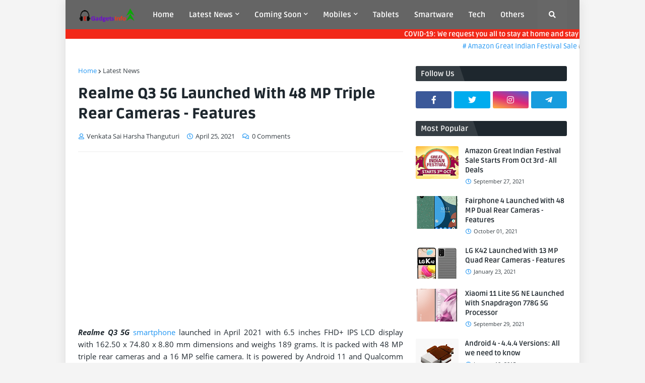

--- FILE ---
content_type: text/html; charset=UTF-8
request_url: https://www.egadgetsinfo.com/2021/04/realme-q3-5g-features-specifications.html
body_size: 33953
content:
<!DOCTYPE html>
<html class='ltr' dir='ltr' xmlns='http://www.w3.org/1999/xhtml' xmlns:b='http://www.google.com/2005/gml/b' xmlns:data='http://www.google.com/2005/gml/data' xmlns:expr='http://www.google.com/2005/gml/expr'>
<head>
<script async='async' crossorigin='anonymous' src='https://pagead2.googlesyndication.com/pagead/js/adsbygoogle.js?client=ca-pub-1006307707331395'></script>
<meta content='width=device-width, initial-scale=1, minimum-scale=1, maximum-scale=1' name='viewport'/>
<title>Realme Q3 5G Launched With 48 MP Triple Rear Cameras - Features</title>
<link href='//1.bp.blogspot.com' rel='dns-prefetch'/>
<link href='//2.bp.blogspot.com' rel='dns-prefetch'/>
<link href='//3.bp.blogspot.com' rel='dns-prefetch'/>
<link href='//4.bp.blogspot.com' rel='dns-prefetch'/>
<link href='//www.blogger.com' rel='dns-prefetch'/>
<link href='//dnjs.cloudflare.com' rel='dns-prefetch'/>
<link href='//fonts.gstatic.com' rel='dns-prefetch'/>
<link href='//pagead2.googlesyndication.com' rel='dns-prefetch'/>
<link href='//www.googletagmanager.com' rel='dns-prefetch'/>
<link href='//www.google-analytics.com' rel='dns-prefetch'/>
<link href='//connect.facebook.net' rel='dns-prefetch'/>
<link href='//c.disquscdn.com' rel='dns-prefetch'/>
<link href='//disqus.com' rel='dns-prefetch'/>
<meta content='text/html; charset=UTF-8' http-equiv='Content-Type'/>
<meta content='blogger' name='generator'/>
<link href='https://www.egadgetsinfo.com/favicon.ico' rel='icon' type='image/x-icon'/>
<meta content='#2196f3' name='theme-color'/>
<meta content='#2196f3' name='msapplication-navbutton-color'/>
<link href='https://www.egadgetsinfo.com/2021/04/realme-q3-5g-features-specifications.html' rel='canonical'/>
<link rel="alternate" type="application/atom+xml" title="E Gadgets Info - Atom" href="https://www.egadgetsinfo.com/feeds/posts/default" />
<link rel="alternate" type="application/rss+xml" title="E Gadgets Info - RSS" href="https://www.egadgetsinfo.com/feeds/posts/default?alt=rss" />
<link rel="service.post" type="application/atom+xml" title="E Gadgets Info - Atom" href="https://www.blogger.com/feeds/5709054605805858777/posts/default" />

<link rel="alternate" type="application/atom+xml" title="E Gadgets Info - Atom" href="https://www.egadgetsinfo.com/feeds/8180838484116157199/comments/default" />
<meta content='E Gadgets Info provides the latest information related to gadgets, technology, and product deals. Get more information here.' name='description'/>
<link href='https://blogger.googleusercontent.com/img/b/R29vZ2xl/AVvXsEjsZ-8zYVpBUv7dSGe3DSJN2X1Fo8MroVl1D80sC0TgHvToAw5o0grFx5ve8ymZ0yiyOxZ3s0K6TKK0JwJFB_apCrcgL0zpEok7PvPo9zvOkn4JKSDj43yg0WlpIFXbOIw8MaLgKFtFntk/w324-h400/Realme+Q3+5G+Launched+With+48+MP+Triple+Rear+Cameras+-+Features-1.png' rel='image_src'/>
<!-- Metadata for Open Graph protocol. See http://ogp.me/. -->
<meta content='article' property='og:type'/>
<meta content='Realme Q3 5G Launched With 48 MP Triple Rear Cameras - Features' property='og:title'/>
<meta content='https://www.egadgetsinfo.com/2021/04/realme-q3-5g-features-specifications.html' property='og:url'/>
<meta content='E Gadgets Info provides the latest information related to gadgets, technology, and product deals. Get more information here.' property='og:description'/>
<meta content='E Gadgets Info' property='og:site_name'/>
<meta content='https://blogger.googleusercontent.com/img/b/R29vZ2xl/AVvXsEjsZ-8zYVpBUv7dSGe3DSJN2X1Fo8MroVl1D80sC0TgHvToAw5o0grFx5ve8ymZ0yiyOxZ3s0K6TKK0JwJFB_apCrcgL0zpEok7PvPo9zvOkn4JKSDj43yg0WlpIFXbOIw8MaLgKFtFntk/w324-h400/Realme+Q3+5G+Launched+With+48+MP+Triple+Rear+Cameras+-+Features-1.png' property='og:image'/>
<meta content='https://blogger.googleusercontent.com/img/b/R29vZ2xl/AVvXsEjsZ-8zYVpBUv7dSGe3DSJN2X1Fo8MroVl1D80sC0TgHvToAw5o0grFx5ve8ymZ0yiyOxZ3s0K6TKK0JwJFB_apCrcgL0zpEok7PvPo9zvOkn4JKSDj43yg0WlpIFXbOIw8MaLgKFtFntk/w324-h400/Realme+Q3+5G+Launched+With+48+MP+Triple+Rear+Cameras+-+Features-1.png' name='twitter:image'/>
<meta content='summary_large_image' name='twitter:card'/>
<meta content='Realme Q3 5G Launched With 48 MP Triple Rear Cameras - Features' name='twitter:title'/>
<meta content='https://www.egadgetsinfo.com/2021/04/realme-q3-5g-features-specifications.html' name='twitter:domain'/>
<meta content='E Gadgets Info provides the latest information related to gadgets, technology, and product deals. Get more information here.' name='twitter:description'/>
<!-- Font Awesome Free 5.11.2 -->
<link href='https://cdnjs.cloudflare.com/ajax/libs/font-awesome/5.11.2/css/all.min.css' rel='stylesheet'/>
<!-- Template Style CSS -->
<style id='page-skin-1' type='text/css'><!--
/*
-----------------------------------------------
Blogger Template Style
Name:        Topify
Version:     1.3.0 - Premium
Author:      Templateify
Author Url:  https://www.templateify.com/
----------------------------------------------- */
/*-- Google Ruda Font --*/
@font-face{font-family:'Ruda';font-style:normal;font-weight:400;src:local('Ruda Regular'),local(Ruda-Regular),url(https://fonts.gstatic.com/s/ruda/v11/k3kfo8YQJOpFqnYdaObJ.woff2) format("woff2");unicode-range:U+0100-024F,U+0259,U+1E00-1EFF,U+2020,U+20A0-20AB,U+20AD-20CF,U+2113,U+2C60-2C7F,U+A720-A7FF}
@font-face{font-family:'Ruda';font-style:normal;font-weight:400;src:local('Ruda Regular'),local(Ruda-Regular),url(https://fonts.gstatic.com/s/ruda/v11/k3kfo8YQJOpFqngdaA.woff2) format("woff2");unicode-range:U+0000-00FF,U+0131,U+0152-0153,U+02BB-02BC,U+02C6,U+02DA,U+02DC,U+2000-206F,U+2074,U+20AC,U+2122,U+2191,U+2193,U+2212,U+2215,U+FEFF,U+FFFD}
@font-face{font-family:'Ruda';font-style:normal;font-weight:700;src:local('Ruda Bold'),local(Ruda-Bold),url(https://fonts.gstatic.com/s/ruda/v11/k3kQo8YQJOpFosM4fdfoLnnA.woff2) format("woff2");unicode-range:U+0100-024F,U+0259,U+1E00-1EFF,U+2020,U+20A0-20AB,U+20AD-20CF,U+2113,U+2C60-2C7F,U+A720-A7FF}
@font-face{font-family:'Ruda';font-style:normal;font-weight:700;src:local('Ruda Bold'),local(Ruda-Bold),url(https://fonts.gstatic.com/s/ruda/v11/k3kQo8YQJOpFosM4fdnoLg.woff2) format("woff2");unicode-range:U+0000-00FF,U+0131,U+0152-0153,U+02BB-02BC,U+02C6,U+02DA,U+02DC,U+2000-206F,U+2074,U+20AC,U+2122,U+2191,U+2193,U+2212,U+2215,U+FEFF,U+FFFD}
@font-face{font-family:'Ruda';font-style:normal;font-weight:900;src:local('Ruda Black'),local(Ruda-Black),url(https://fonts.gstatic.com/s/ruda/v11/k3kQo8YQJOpFovs6fdfoLnnA.woff2) format("woff2");unicode-range:U+0100-024F,U+0259,U+1E00-1EFF,U+2020,U+20A0-20AB,U+20AD-20CF,U+2113,U+2C60-2C7F,U+A720-A7FF}
@font-face{font-family:'Ruda';font-style:normal;font-weight:900;src:local('Ruda Black'),local(Ruda-Black),url(https://fonts.gstatic.com/s/ruda/v11/k3kQo8YQJOpFovs6fdnoLg.woff2) format("woff2");unicode-range:U+0000-00FF,U+0131,U+0152-0153,U+02BB-02BC,U+02C6,U+02DA,U+02DC,U+2000-206F,U+2074,U+20AC,U+2122,U+2191,U+2193,U+2212,U+2215,U+FEFF,U+FFFD}
/*-- Google Open Sans Font --*/
@font-face{font-family:'Open Sans';font-style:italic;font-weight:400;src:local('Open Sans Italic'),local(OpenSans-Italic),url(https://fonts.gstatic.com/s/opensans/v17/mem6YaGs126MiZpBA-UFUK0Udc1UAw.woff2) format("woff2");unicode-range:U+0460-052F,U+1C80-1C88,U+20B4,U+2DE0-2DFF,U+A640-A69F,U+FE2E-FE2F}
@font-face{font-family:'Open Sans';font-style:italic;font-weight:400;src:local('Open Sans Italic'),local(OpenSans-Italic),url(https://fonts.gstatic.com/s/opensans/v17/mem6YaGs126MiZpBA-UFUK0ddc1UAw.woff2) format("woff2");unicode-range:U+0400-045F,U+0490-0491,U+04B0-04B1,U+2116}
@font-face{font-family:'Open Sans';font-style:italic;font-weight:400;src:local('Open Sans Italic'),local(OpenSans-Italic),url(https://fonts.gstatic.com/s/opensans/v17/mem6YaGs126MiZpBA-UFUK0Vdc1UAw.woff2) format("woff2");unicode-range:U+1F00-1FFF}
@font-face{font-family:'Open Sans';font-style:italic;font-weight:400;src:local('Open Sans Italic'),local(OpenSans-Italic),url(https://fonts.gstatic.com/s/opensans/v17/mem6YaGs126MiZpBA-UFUK0adc1UAw.woff2) format("woff2");unicode-range:U+0370-03FF}
@font-face{font-family:'Open Sans';font-style:italic;font-weight:400;src:local('Open Sans Italic'),local(OpenSans-Italic),url(https://fonts.gstatic.com/s/opensans/v17/mem6YaGs126MiZpBA-UFUK0Wdc1UAw.woff2) format("woff2");unicode-range:U+0102-0103,U+0110-0111,U+1EA0-1EF9,U+20AB}
@font-face{font-family:'Open Sans';font-style:italic;font-weight:400;src:local('Open Sans Italic'),local(OpenSans-Italic),url(https://fonts.gstatic.com/s/opensans/v17/mem6YaGs126MiZpBA-UFUK0Xdc1UAw.woff2) format("woff2");unicode-range:U+0100-024F,U+0259,U+1E00-1EFF,U+2020,U+20A0-20AB,U+20AD-20CF,U+2113,U+2C60-2C7F,U+A720-A7FF}
@font-face{font-family:'Open Sans';font-style:italic;font-weight:400;src:local('Open Sans Italic'),local(OpenSans-Italic),url(https://fonts.gstatic.com/s/opensans/v17/mem6YaGs126MiZpBA-UFUK0Zdc0.woff2) format("woff2");unicode-range:U+0000-00FF,U+0131,U+0152-0153,U+02BB-02BC,U+02C6,U+02DA,U+02DC,U+2000-206F,U+2074,U+20AC,U+2122,U+2191,U+2193,U+2212,U+2215,U+FEFF,U+FFFD}
@font-face{font-family:'Open Sans';font-style:italic;font-weight:700;src:local('Open Sans Bold Italic'),local(OpenSans-BoldItalic),url(https://fonts.gstatic.com/s/opensans/v17/memnYaGs126MiZpBA-UFUKWiUNhmIqOjjg.woff2) format("woff2");unicode-range:U+0460-052F,U+1C80-1C88,U+20B4,U+2DE0-2DFF,U+A640-A69F,U+FE2E-FE2F}
@font-face{font-family:'Open Sans';font-style:italic;font-weight:700;src:local('Open Sans Bold Italic'),local(OpenSans-BoldItalic),url(https://fonts.gstatic.com/s/opensans/v17/memnYaGs126MiZpBA-UFUKWiUNhvIqOjjg.woff2) format("woff2");unicode-range:U+0400-045F,U+0490-0491,U+04B0-04B1,U+2116}
@font-face{font-family:'Open Sans';font-style:italic;font-weight:700;src:local('Open Sans Bold Italic'),local(OpenSans-BoldItalic),url(https://fonts.gstatic.com/s/opensans/v17/memnYaGs126MiZpBA-UFUKWiUNhnIqOjjg.woff2) format("woff2");unicode-range:U+1F00-1FFF}
@font-face{font-family:'Open Sans';font-style:italic;font-weight:700;src:local('Open Sans Bold Italic'),local(OpenSans-BoldItalic),url(https://fonts.gstatic.com/s/opensans/v17/memnYaGs126MiZpBA-UFUKWiUNhoIqOjjg.woff2) format("woff2");unicode-range:U+0370-03FF}
@font-face{font-family:'Open Sans';font-style:italic;font-weight:700;src:local('Open Sans Bold Italic'),local(OpenSans-BoldItalic),url(https://fonts.gstatic.com/s/opensans/v17/memnYaGs126MiZpBA-UFUKWiUNhkIqOjjg.woff2) format("woff2");unicode-range:U+0102-0103,U+0110-0111,U+1EA0-1EF9,U+20AB}
@font-face{font-family:'Open Sans';font-style:italic;font-weight:700;src:local('Open Sans Bold Italic'),local(OpenSans-BoldItalic),url(https://fonts.gstatic.com/s/opensans/v17/memnYaGs126MiZpBA-UFUKWiUNhlIqOjjg.woff2) format("woff2");unicode-range:U+0100-024F,U+0259,U+1E00-1EFF,U+2020,U+20A0-20AB,U+20AD-20CF,U+2113,U+2C60-2C7F,U+A720-A7FF}
@font-face{font-family:'Open Sans';font-style:italic;font-weight:700;src:local('Open Sans Bold Italic'),local(OpenSans-BoldItalic),url(https://fonts.gstatic.com/s/opensans/v17/memnYaGs126MiZpBA-UFUKWiUNhrIqM.woff2) format("woff2");unicode-range:U+0000-00FF,U+0131,U+0152-0153,U+02BB-02BC,U+02C6,U+02DA,U+02DC,U+2000-206F,U+2074,U+20AC,U+2122,U+2191,U+2193,U+2212,U+2215,U+FEFF,U+FFFD}
@font-face{font-family:'Open Sans';font-style:normal;font-weight:400;src:local('Open Sans Regular'),local(OpenSans-Regular),url(https://fonts.gstatic.com/s/opensans/v17/mem8YaGs126MiZpBA-UFWJ0bbck.woff2) format("woff2");unicode-range:U+0460-052F,U+1C80-1C88,U+20B4,U+2DE0-2DFF,U+A640-A69F,U+FE2E-FE2F}
@font-face{font-family:'Open Sans';font-style:normal;font-weight:400;src:local('Open Sans Regular'),local(OpenSans-Regular),url(https://fonts.gstatic.com/s/opensans/v17/mem8YaGs126MiZpBA-UFUZ0bbck.woff2) format("woff2");unicode-range:U+0400-045F,U+0490-0491,U+04B0-04B1,U+2116}
@font-face{font-family:'Open Sans';font-style:normal;font-weight:400;src:local('Open Sans Regular'),local(OpenSans-Regular),url(https://fonts.gstatic.com/s/opensans/v17/mem8YaGs126MiZpBA-UFWZ0bbck.woff2) format("woff2");unicode-range:U+1F00-1FFF}
@font-face{font-family:'Open Sans';font-style:normal;font-weight:400;src:local('Open Sans Regular'),local(OpenSans-Regular),url(https://fonts.gstatic.com/s/opensans/v17/mem8YaGs126MiZpBA-UFVp0bbck.woff2) format("woff2");unicode-range:U+0370-03FF}
@font-face{font-family:'Open Sans';font-style:normal;font-weight:400;src:local('Open Sans Regular'),local(OpenSans-Regular),url(https://fonts.gstatic.com/s/opensans/v17/mem8YaGs126MiZpBA-UFWp0bbck.woff2) format("woff2");unicode-range:U+0102-0103,U+0110-0111,U+1EA0-1EF9,U+20AB}
@font-face{font-family:'Open Sans';font-style:normal;font-weight:400;src:local('Open Sans Regular'),local(OpenSans-Regular),url(https://fonts.gstatic.com/s/opensans/v17/mem8YaGs126MiZpBA-UFW50bbck.woff2) format("woff2");unicode-range:U+0100-024F,U+0259,U+1E00-1EFF,U+2020,U+20A0-20AB,U+20AD-20CF,U+2113,U+2C60-2C7F,U+A720-A7FF}
@font-face{font-family:'Open Sans';font-style:normal;font-weight:400;src:local('Open Sans Regular'),local(OpenSans-Regular),url(https://fonts.gstatic.com/s/opensans/v17/mem8YaGs126MiZpBA-UFVZ0b.woff2) format("woff2");unicode-range:U+0000-00FF,U+0131,U+0152-0153,U+02BB-02BC,U+02C6,U+02DA,U+02DC,U+2000-206F,U+2074,U+20AC,U+2122,U+2191,U+2193,U+2212,U+2215,U+FEFF,U+FFFD}
@font-face{font-family:'Open Sans';font-style:normal;font-weight:700;src:local('Open Sans Bold'),local(OpenSans-Bold),url(https://fonts.gstatic.com/s/opensans/v17/mem5YaGs126MiZpBA-UN7rgOX-hpOqc.woff2) format("woff2");unicode-range:U+0460-052F,U+1C80-1C88,U+20B4,U+2DE0-2DFF,U+A640-A69F,U+FE2E-FE2F}
@font-face{font-family:'Open Sans';font-style:normal;font-weight:700;src:local('Open Sans Bold'),local(OpenSans-Bold),url(https://fonts.gstatic.com/s/opensans/v17/mem5YaGs126MiZpBA-UN7rgOVuhpOqc.woff2) format("woff2");unicode-range:U+0400-045F,U+0490-0491,U+04B0-04B1,U+2116}
@font-face{font-family:'Open Sans';font-style:normal;font-weight:700;src:local('Open Sans Bold'),local(OpenSans-Bold),url(https://fonts.gstatic.com/s/opensans/v17/mem5YaGs126MiZpBA-UN7rgOXuhpOqc.woff2) format("woff2");unicode-range:U+1F00-1FFF}
@font-face{font-family:'Open Sans';font-style:normal;font-weight:700;src:local('Open Sans Bold'),local(OpenSans-Bold),url(https://fonts.gstatic.com/s/opensans/v17/mem5YaGs126MiZpBA-UN7rgOUehpOqc.woff2) format("woff2");unicode-range:U+0370-03FF}
@font-face{font-family:'Open Sans';font-style:normal;font-weight:700;src:local('Open Sans Bold'),local(OpenSans-Bold),url(https://fonts.gstatic.com/s/opensans/v17/mem5YaGs126MiZpBA-UN7rgOXehpOqc.woff2) format("woff2");unicode-range:U+0102-0103,U+0110-0111,U+1EA0-1EF9,U+20AB}
@font-face{font-family:'Open Sans';font-style:normal;font-weight:700;src:local('Open Sans Bold'),local(OpenSans-Bold),url(https://fonts.gstatic.com/s/opensans/v17/mem5YaGs126MiZpBA-UN7rgOXOhpOqc.woff2) format("woff2");unicode-range:U+0100-024F,U+0259,U+1E00-1EFF,U+2020,U+20A0-20AB,U+20AD-20CF,U+2113,U+2C60-2C7F,U+A720-A7FF}
@font-face{font-family:'Open Sans';font-style:normal;font-weight:700;src:local('Open Sans Bold'),local(OpenSans-Bold),url(https://fonts.gstatic.com/s/opensans/v17/mem5YaGs126MiZpBA-UN7rgOUuhp.woff2) format("woff2");unicode-range:U+0000-00FF,U+0131,U+0152-0153,U+02BB-02BC,U+02C6,U+02DA,U+02DC,U+2000-206F,U+2074,U+20AC,U+2122,U+2191,U+2193,U+2212,U+2215,U+FEFF,U+FFFD}
/*-- Reset CSS --*/
a,abbr,acronym,address,applet,b,big,blockquote,body,caption,center,cite,code,dd,del,dfn,div,dl,dt,em,fieldset,font,form,h1,h2,h3,h4,h5,h6,html,i,iframe,img,ins,kbd,label,legend,li,object,p,pre,q,s,samp,small,span,strike,strong,sub,sup,table,tbody,td,tfoot,th,thead,tr,tt,u,ul,var{padding:0;border:0;outline:0;vertical-align:baseline;background:0 0;text-decoration:none}form,textarea,input,button{-webkit-appearance:none;-moz-appearance:none;appearance:none;outline:none;box-sizing:border-box;border-radius:0}dl,ul{list-style-position:inside;font-weight:400;list-style:none}ul li{list-style:none}caption,th{text-align:center}img{border:none;position:relative}a,a:visited{text-decoration:none}.clearfix{clear:both}.section,.widget,.widget ul{margin:0;padding:0}a{color:#2196f3}a img{border:0}abbr{text-decoration:none}.CSS_LIGHTBOX{z-index:999999!important}.CSS_LIGHTBOX_ATTRIBUTION_INDEX_CONTAINER .CSS_HCONT_CHILDREN_HOLDER > .CSS_LAYOUT_COMPONENT.CSS_HCONT_CHILD:first-child > .CSS_LAYOUT_COMPONENT{opacity:0}.separator a{clear:none!important;float:none!important;margin-left:0!important;margin-right:0!important}#Navbar1,#navbar-iframe,.widget-item-control,a.quickedit,.home-link,.feed-links{display:none!important}.center{display:table;margin:0 auto;position:relative}.widget > h2,.widget > h3{display:none}.widget iframe,.widget img{max-width:100%}
/*-- Body Content CSS --*/
:root{--body-font:'Ruda',sans-serif;--title-font:'Ruda',sans-serif;--meta-font:'Open Sans',sans-serif;--text-font:'Open Sans',sans-serif}
body{position:relative;background-color:#f4f4f4;background:#f4f4f4 url() repeat scroll top left;font-family:var(--body-font);font-size:14px;color:#656565;font-weight:400;font-style:normal;line-height:1.4em;word-wrap:break-word;margin:0;padding:0}
body.background-full{background-attachment:fixed;background-size:cover;background-position:center center;background-repeat:no-repeat}
.rtl{direction:rtl}
.no-items.section{display:none}
h1,h2,h3,h4,h5,h6{font-family:var(--title-font);font-weight:700}
.title-oswald h1,.title-oswald h2,.title-oswald h3,.title-oswald h4,.title-oswald h5,.title-oswald h6{font-weight:500}
#outer-wrapper{position:relative;overflow:hidden;width:100%;max-width:100%;background-color:#ffffff;margin:0 auto;box-shadow:0 0 20px rgba(0,0,0,0.1)}
#outer-wrapper.boxed{max-width:calc(970px + 50px)}
.row-x1{width:970px}
#content-wrapper{position:relative;float:left;width:100%;padding:25px 0;margin:0;border-top:0}
#content-wrapper > .container{margin:0 auto}
#main-wrapper{position:relative;float:left;width:calc(100% - (300px + 25px));box-sizing:border-box;padding:0}
.left-sidebar #main-wrapper,.rtl #main-wrapper{float:right}
#sidebar-wrapper{position:relative;float:right;width:300px;box-sizing:border-box;padding:0}
.left-sidebar #sidebar-wrapper,.rtl #sidebar-wrapper{float:left}
.entry-image-link,.cmm-avatar,.comments .avatar-image-container{overflow:hidden;background-color:rgba(155,155,155,0.08);z-index:5;color:transparent!important}
.entry-thumb{display:block;position:relative;width:100%;height:100%;background-size:cover;background-position:center center;background-repeat:no-repeat;z-index:1;opacity:0;transition:opacity .35s ease}
.entry-thumb.lazy-ify{opacity:1}
.entry-image-link:hover .entry-thumb,#featured .FeaturedPost .featured-post:hover .entry-thumb{filter:brightness(1.1)}
.before-mask:before{content:'';position:absolute;left:0;right:0;bottom:0;height:70%;background-image:linear-gradient(to bottom,transparent,rgba(0,0,0,0.65));-webkit-backface-visibility:hidden;backface-visibility:hidden;z-index:2;opacity:1;margin:0;transition:opacity .25s ease}
.entry-title{color:#1e272e}
.entry-title a{color:#1e272e;display:block}
.entry-title a:hover{color:#2196f3}
.excerpt{font-family:var(--text-font)}
.entry-info{position:absolute;bottom:0;left:0;overflow:hidden;width:100%;background-image:linear-gradient(to bottom,transparent,rgba(0,0,0,0.8));z-index:10;box-sizing:border-box;padding:15px}
.entry-info .entry-meta{color:#eee}
.entry-info .entry-title{text-shadow:0 1px 2px rgba(0,0,0,0.5)}
.entry-info .entry-title a{color:#fff}
.social a:before{display:inline-block;font-family:'Font Awesome 5 Brands';font-style:normal;font-weight:400}
.social .blogger a:before{content:"\f37d"}
.social .facebook a:before{content:"\f082"}
.social .facebook-f a:before{content:"\f39e"}
.social .twitter a:before{content:"\f099"}
.social .rss a:before{content:"\f09e";font-family:'Font Awesome 5 Free';font-weight:900}
.social .youtube a:before{content:"\f167"}
.social .skype a:before{content:"\f17e"}
.social .stumbleupon a:before{content:"\f1a4"}
.social .tumblr a:before{content:"\f173"}
.social .vk a:before{content:"\f189"}
.social .stack-overflow a:before{content:"\f16c"}
.social .github a:before{content:"\f09b"}
.social .linkedin a:before{content:"\f0e1"}
.social .dribbble a:before{content:"\f17d"}
.social .soundcloud a:before{content:"\f1be"}
.social .behance a:before{content:"\f1b4"}
.social .digg a:before{content:"\f1a6"}
.social .instagram a:before{content:"\f16d"}
.social .pinterest a:before{content:"\f0d2"}
.social .pinterest-p a:before{content:"\f231"}
.social .twitch a:before{content:"\f1e8"}
.social .delicious a:before{content:"\f1a5"}
.social .codepen a:before{content:"\f1cb"}
.social .flipboard a:before{content:"\f44d"}
.social .reddit a:before{content:"\f281"}
.social .whatsapp a:before{content:"\f232"}
.social .messenger a:before{content:"\f39f"}
.social .snapchat a:before{content:"\f2ac"}
.social .telegram a:before{content:"\f3fe"}
.social .discord a:before{content:"\f392"}
.social .share a:before{content:"\f064";font-family:'Font Awesome 5 Free';font-weight:900}
.social .email a:before{content:"\f0e0";font-family:'Font Awesome 5 Free';font-weight:400}
.social .external-link a:before{content:"\f35d";font-family:'Font Awesome 5 Free';font-weight:900}
.social-bg .blogger a,.social-bg-hover .blogger a:hover{background-color:#ff5722}
.social-bg .facebook a,.social-bg .facebook-f a,.social-bg-hover .facebook a:hover,.social-bg-hover .facebook-f a:hover{background-color:#3b5999}
.social-bg .twitter a,.social-bg-hover .twitter a:hover{background-color:#00acee}
.social-bg .youtube a,.social-bg-hover .youtube a:hover{background-color:#f50000}
.social-bg .instagram a,.social-bg-hover .instagram a:hover{background:linear-gradient(15deg,#ffb13d,#dd277b,#4d5ed4)}
.social-bg .pinterest a,.social-bg .pinterest-p a,.social-bg-hover .pinterest a:hover,.social-bg-hover .pinterest-p a:hover{background-color:#ca2127}
.social-bg .dribbble a,.social-bg-hover .dribbble a:hover{background-color:#ea4c89}
.social-bg .linkedin a,.social-bg-hover .linkedin a:hover{background-color:#0077b5}
.social-bg .tumblr a,.social-bg-hover .tumblr a:hover{background-color:#365069}
.social-bg .twitch a,.social-bg-hover .twitch a:hover{background-color:#6441a5}
.social-bg .rss a,.social-bg-hover .rss a:hover{background-color:#ffc200}
.social-bg .skype a,.social-bg-hover .skype a:hover{background-color:#00aff0}
.social-bg .stumbleupon a,.social-bg-hover .stumbleupon a:hover{background-color:#eb4823}
.social-bg .vk a,.social-bg-hover .vk a:hover{background-color:#4a76a8}
.social-bg .stack-overflow a,.social-bg-hover .stack-overflow a:hover{background-color:#f48024}
.social-bg .github a,.social-bg-hover .github a:hover{background-color:#24292e}
.social-bg .soundcloud a,.social-bg-hover .soundcloud a:hover{background:linear-gradient(#ff7400,#ff3400)}
.social-bg .behance a,.social-bg-hover .behance a:hover{background-color:#191919}
.social-bg .digg a,.social-bg-hover .digg a:hover{background-color:#1b1a19}
.social-bg .delicious a,.social-bg-hover .delicious a:hover{background-color:#0076e8}
.social-bg .codepen a,.social-bg-hover .codepen a:hover{background-color:#000}
.social-bg .flipboard a,.social-bg-hover .flipboard a:hover{background-color:#f52828}
.social-bg .reddit a,.social-bg-hover .reddit a:hover{background-color:#ff4500}
.social-bg .whatsapp a,.social-bg-hover .whatsapp a:hover{background-color:#3fbb50}
.social-bg .messenger a,.social-bg-hover .messenger a:hover{background-color:#0084ff}
.social-bg .snapchat a,.social-bg-hover .snapchat a:hover{background-color:#ffe700}
.social-bg .telegram a,.social-bg-hover .telegram a:hover{background-color:#179cde}
.social-bg .discord a,.social-bg-hover .discord a:hover{background-color:#7289da}
.social-bg .share a,.social-bg-hover .share a:hover{background-color:#353d43}
.social-bg .email a,.social-bg-hover .email a:hover{background-color:#888}
.social-bg .external-link a,.social-bg-hover .external-link a:hover{background-color:#1e87da}
.social-color .blogger a,.social-color-hover .blogger a:hover{color:#ff5722}
.social-color .facebook a,.social-color .facebook-f a,.social-color-hover .facebook a:hover,.social-color-hover .facebook-f a:hover{color:#3b5999}
.social-color .twitter a,.social-color-hover .twitter a:hover{color:#00acee}
.social-color .youtube a,.social-color-hover .youtube a:hover{color:#f50000}
.social-color .instagram a,.social-color-hover .instagram a:hover{color:#dd277b}
.social-color .pinterest a,.social-color .pinterest-p a,.social-color-hover .pinterest a:hover,.social-color-hover .pinterest-p a:hover{color:#ca2127}
.social-color .dribbble a,.social-color-hover .dribbble a:hover{color:#ea4c89}
.social-color .linkedin a,.social-color-hover .linkedin a:hover{color:#0077b5}
.social-color .tumblr a,.social-color-hover .tumblr a:hover{color:#365069}
.social-color .twitch a,.social-color-hover .twitch a:hover{color:#6441a5}
.social-color .rss a,.social-color-hover .rss a:hover{color:#ffc200}
.social-color .skype a,.social-color-hover .skype a:hover{color:#00aff0}
.social-color .stumbleupon a,.social-color-hover .stumbleupon a:hover{color:#eb4823}
.social-color .vk a,.social-color-hover .vk a:hover{color:#4a76a8}
.social-color .stack-overflow a,.social-color-hover .stack-overflow a:hover{color:#f48024}
.social-color .github a,.social-color-hover .github a:hover{color:#24292e}
.social-color .soundcloud a,.social-color-hover .soundcloud a:hover{color:#ff7400}
.social-color .behance a,.social-color-hover .behance a:hover{color:#191919}
.social-color .digg a,.social-color-hover .digg a:hover{color:#1b1a19}
.social-color .delicious a,.social-color-hover .delicious a:hover{color:#0076e8}
.social-color .codepen a,.social-color-hover .codepen a:hover{color:#000}
.social-color .flipboard a,.social-color-hover .flipboard a:hover{color:#f52828}
.social-color .reddit a,.social-color-hover .reddit a:hover{color:#ff4500}
.social-color .whatsapp a,.social-color-hover .whatsapp a:hover{color:#3fbb50}
.social-color .messenger a,.social-color-hover .messenger a:hover{color:#0084ff}
.social-color .snapchat a,.social-color-hover .snapchat a:hover{color:#ffe700}
.social-color .telegram a,.social-color-hover .telegram a:hover{color:#179cde}
.social-color .discord a,.social-color-hover .discord a:hover{color:#7289da}
.social-color .share a,.social-color-hover .share a:hover{color:#353d43}
.social-color .email a,.social-color-hover .email a:hover{color:#888}
.social-color .external-link a,.social-color-hover .external-link a:hover{color:#1e87da}
#header-wrapper{position:relative;float:left;width:100%;margin:0}
.headerify-wrap,.headerify{position:relative;float:left;width:100%;height:58px;box-sizing:border-box;padding:0;margin:0}
.headerify-inner{position:relative;float:left;width:100%;height:58px;background-color:#656565;box-sizing:border-box;padding:0;margin:0}
.boxed .headerify-inner{float:none;max-width:calc(970px + 50px);margin:0 auto}
#header-wrapper .container{position:relative;margin:0 auto}
.main-logo-wrap{position:relative;float:left;margin:0 20px 0 0}
.rtl .main-logo-wrap{float:right;margin:0 0 0 22px}
.main-logo{position:relative;float:left;width:100%;height:30px;padding:14px 0;margin:0}
.main-logo .main-logo-img{float:left;height:30px;overflow:hidden}
.main-logo img{max-width:100%;height:30px;margin:0}
.main-logo h1{font-size:22px;color:#ffffff;line-height:30px;margin:0}
.main-logo h1 a{color:#ffffff}
.main-logo #h1-tag{position:absolute;top:-9000px;left:-9000px;display:none;visibility:hidden}
.main-menu-wrap{position:static;float:left;height:58px;margin:0}
.rtl .main-menu-wrap{float:right}
#topify-pro-main-menu .widget,#topify-pro-main-menu .widget > .widget-title{display:none}
#topify-pro-main-menu .show-menu{display:block}
#topify-pro-main-menu{position:static;width:100%;height:58px;z-index:10}
#topify-pro-main-menu ul > li{position:relative;float:left;display:inline-block;padding:0;margin:0}
.rtl #topify-pro-main-menu ul > li{float:right}
#topify-pro-main-menu-nav > li > a{position:relative;display:block;height:58px;font-size:15px;color:#ffffff;font-weight:700;line-height:58px;padding:0 15px;margin:0}
.main-oswald #topify-pro-main-menu-nav > li > a{font-weight:500}
#topify-pro-main-menu-nav > li:hover > a{color:#2196f3}
#topify-pro-main-menu ul > li > ul{position:absolute;float:left;left:0;top:58px;width:180px;background-color:#353d43;z-index:99999;visibility:hidden;opacity:0;padding:8px 0;box-shadow:0 0 3px 0 rgba(0,0,0,.1)}
.rtl #topify-pro-main-menu ul > li > ul{left:auto;right:0}
#topify-pro-main-menu ul > li > ul > li > ul{position:absolute;top:0;left:100%;margin:-8px 0 0}
.rtl #topify-pro-main-menu ul > li > ul > li > ul{left:unset;right:100%}
#topify-pro-main-menu ul > li > ul > li{display:block;float:none;position:relative}
.rtl #topify-pro-main-menu ul > li > ul > li{float:none}
#topify-pro-main-menu ul > li > ul > li a{position:relative;display:block;font-size:13px;color:#ffffff;font-weight:700;box-sizing:border-box;padding:8px 15px;margin:0}
#topify-pro-main-menu ul > li > ul > li:hover > a{color:#2196f3}
#topify-pro-main-menu ul > li.has-sub > a:after{content:'\f078';float:right;font-family:'Font Awesome 5 Free';font-size:9px;font-weight:900;margin:-1px 0 0 5px}
.rtl #topify-pro-main-menu ul > li.has-sub > a:after{float:left;margin:-1px 5px 0 0}
#topify-pro-main-menu ul > li > ul > li.has-sub > a:after{content:'\f054';float:right;margin:0}
.rtl #topify-pro-main-menu ul > li > ul > li.has-sub > a:after{content:'\f053'}
#topify-pro-main-menu ul > li:hover > ul,#topify-pro-main-menu ul > li > ul > li:hover > ul{visibility:visible;opacity:1;-webkit-backface-visibility:hidden;backface-visibility:hidden}
#topify-pro-main-menu ul ul{transition:all .17s ease}
#topify-pro-main-menu .mega-menu{position:static!important}
#topify-pro-main-menu .mega-menu > ul{width:100%;background-color:#353d43;box-sizing:border-box;padding:20px 10px}
#topify-pro-main-menu .mega-menu > ul.mega-widget{overflow:hidden}
.tab-active{display:block}
.tab-animated,.post-animated{-webkit-animation-duration:.5s;animation-duration:.5s;-webkit-animation-fill-mode:both;animation-fill-mode:both}
@keyframes fadeIn {
from{opacity:0}
to{opacity:1}
}
.tab-fadeIn,.post-fadeIn{animation-name:fadeIn}
@keyframes fadeInUp {
from{opacity:0;transform:translate3d(0,5px,0)}
to{opacity:1;transform:translate3d(0,0,0)}
}
.tab-fadeInUp,.post-fadeInUp{animation-name:fadeInUp}
.mega-widget .mega-item{float:left;width:20%;box-sizing:border-box;padding:0 10px}
.rtl .mega-widget .mega-item{float:right}
.mega-widget .mega-content{position:relative;width:100%;overflow:hidden;padding:0}
.mega-content .entry-image-link{width:100%;height:124px;min-height:124px;background-color:rgba(255,255,255,0.01);z-index:1;display:block;position:relative;overflow:hidden;padding:0;border-radius:3px}
.mega-content .entry-title{position:relative;font-size:13px;font-weight:700;line-height:1.4em;margin:10px 0 0;padding:0}
.title-oswald .mega-content .entry-title{font-weight:500}
.mega-content .entry-title a{color:#ffffff}
.mega-content .entry-title a:hover{color:#2196f3}
.mega-content .entry-meta{margin:3px 0 0}
.mega-content .entry-meta span:before{font-size:11px}
.no-posts{display:block;font-size:14px;color:#1e272e;padding:30px 0;font-weight:400}
.mega-menu .no-posts{color:#353d43;text-align:center;padding:0}
.search-toggle{position:absolute;top:0;right:0;width:58px;height:58px;background-color:rgba(155,155,155,0.05);color:#ffffff;font-size:14px;text-align:center;line-height:58px;cursor:pointer;z-index:20;padding:0;margin:0;transition:margin .25s ease}
.rtl .search-toggle{right:unset;left:0}
.search-toggle:after{content:"\f002";font-family:'Font Awesome 5 Free';font-weight:900;margin:0}
.search-active .search-toggle:after{content:"\f00d"}
.search-toggle:hover{color:#2196f3}
#nav-search{position:absolute;top:58px;right:0;width:300px;max-width:100%;height:52px;z-index:25;background-color:#353d43;box-sizing:border-box;padding:10px;visibility:hidden;opacity:0;box-shadow:0 0 3px 0 rgba(0,0,0,.1);transition:all .17s ease}
.search-active #nav-search{visibility:visible;opacity:1;-webkit-backface-visibility:hidden;backface-visibility:hidden}
.rtl #nav-search{right:unset;left:0}
#nav-search:before{content:'';position:absolute;top:0;right:20px;width:0;height:0;border:10px solid transparent;border-bottom-color:#353d43;margin:-20px 0 0}
.rtl #nav-search:before{right:unset;left:20px}
#nav-search .search-form{width:100%;height:32px;background-color:rgba(155,155,155,0.03);display:flex;overflow:hidden;box-sizing:border-box;padding:2px;border:1px solid rgba(155,155,155,0.2);border-radius:3px}
#nav-search .search-input{width:100%;color:#ffffff;margin:0;padding:0 10px;background-color:rgba(0,0,0,0);font-family:inherit;font-size:13px;font-weight:400;box-sizing:border-box;border:0}
.rtl #nav-search .search-input{padding:0 15px 0 50px}
#nav-search .search-input:focus{color:#ffffff;outline:none}
#nav-search .search-input::placeholder{color:#ffffff;opacity:.5}
#nav-search .search-action{background-color:#2196f3;font-family:inherit;font-size:13px;color:#ffffff;font-weight:700;cursor:pointer;padding:0 10px;margin:0;border:0;border-radius:3px}
#nav-search .search-action:hover{background-color:#1e87da;color:#ffffff}
.overlay{visibility:hidden;opacity:0;position:fixed;top:0;left:0;right:0;bottom:0;-webkit-backdrop-filter:saturate(100%) blur(3px);backdrop-filter:saturate(100%) blur(3px);background-color:rgba(23,28,36,0.6);z-index:1000;margin:0;transition:all .25s ease}
.show-mobile-menu{display:none;position:absolute;top:0;left:0;height:58px;color:#ffffff;font-size:16px;font-weight:700;line-height:58px;text-align:center;cursor:pointer;z-index:20;padding:0 20px}
.rtl .show-mobile-menu{left:auto;right:0}
.show-mobile-menu:before{content:"\f0c9";font-family:'Font Awesome 5 Free';font-weight:900}
.show-mobile-menu:hover{color:#2196f3}
#slide-menu{display:none;position:fixed;width:300px;height:100%;top:0;left:0;bottom:0;background-color:#656565;overflow:auto;z-index:1010;left:0;-webkit-transform:translateX(-100%);transform:translateX(-100%);visibility:hidden;box-shadow:3px 0 7px rgba(0,0,0,0.1);transition:all .25s ease}
.rtl #slide-menu{left:unset;right:0;-webkit-transform:translateX(100%);transform:translateX(100%)}
.nav-active #slide-menu,.rtl .nav-active #slide-menu{-webkit-transform:translateX(0);transform:translateX(0);visibility:visible}
.slide-menu-header{float:left;width:100%;height:58px;background-color:rgba(155,155,155,0.05);overflow:hidden;box-sizing:border-box;box-shadow:0 0 20px rgba(0,0,0,0.15)}
.mobile-logo{float:left;max-width:calc(100% - 58px);height:30px;overflow:hidden;box-sizing:border-box;padding:0 20px;margin:14px 0 0}
.rtl .mobile-logo{float:right}
.mobile-logo a{display:block;height:30px;font-size:22px;color:#ffffff;line-height:30px;font-weight:700}
.title-oswald .mobile-logo a{font-weight:500}
.mobile-logo img{max-width:100%;height:30px}
.hide-mobile-menu{position:absolute;top:0;right:0;display:block;height:58px;color:#ffffff;font-size:16px;line-height:58px;text-align:center;cursor:pointer;z-index:20;padding:0 20px}
.rtl .hide-mobile-menu{right:auto;left:0}
.hide-mobile-menu:before{content:"\f00d";font-family:'Font Awesome 5 Free';font-weight:900}
.hide-mobile-menu:hover{color:#2196f3}
.slide-menu-flex{display:flex;flex-direction:column;justify-content:space-between;float:left;width:100%;height:calc(100% - 58px)}
.mobile-menu{position:relative;float:left;width:100%;box-sizing:border-box;padding:20px}
.mobile-menu > ul{margin:0}
.mobile-menu .m-sub{display:none;padding:0}
.mobile-menu ul li{position:relative;display:block;overflow:hidden;float:left;width:100%;font-size:15px;font-weight:700;margin:0;padding:0}
.main-oswald .mobile-menu ul li{font-weight:500}
.mobile-menu > ul li ul{overflow:hidden}
.mobile-menu ul li a{color:#ffffff;padding:10px 0;display:block}
.mobile-menu ul li.has-sub .submenu-toggle{position:absolute;top:0;right:0;color:#ffffff;cursor:pointer;padding:10px 0}
.rtl .mobile-menu ul li.has-sub .submenu-toggle{right:auto;left:0}
.mobile-menu ul li.has-sub .submenu-toggle:after{content:'\f078';font-family:'Font Awesome 5 Free';font-weight:900;float:right;width:40px;font-size:12px;text-align:right;transition:all .17s ease}
.rtl .mobile-menu ul li.has-sub .submenu-toggle:after{text-align:left}
.mobile-menu ul li.has-sub.show > .submenu-toggle:after{content:'\f077'}
.mobile-menu ul li a:hover,.mobile-menu ul li.has-sub.show > a,.mobile-menu ul li.has-sub.show > .submenu-toggle{color:#2196f3}
.mobile-menu > ul > li > ul > li a{font-size:13px;font-weight:400;opacity:.86;padding:10px 0 10px 15px}
.rtl .mobile-menu > ul > li > ul > li a{padding:10px 15px 10px 0}
.mobile-menu > ul > li > ul > li > ul > li > a{padding:10px 0 10px 30px}
.rtl .mobile-menu > ul > li > ul > li > ul > li > a{padding:10px 30px 10px 0}
.mobile-menu ul > li > .submenu-toggle:hover{color:#2196f3}
.social-mobile{position:relative;float:left;width:100%;margin:0}
.social-mobile ul{display:block;text-align:center;padding:20px;margin:0}
.social-mobile ul li{display:inline-block;margin:0 5px}
.social-mobile ul li a{display:block;font-size:15px;color:#ffffff;padding:0 5px}
.social-mobile ul li a:hover{color:#2196f3}
.is-fixed{position:fixed;top:-58px;left:0;width:100%;z-index:990;transition:top .17s ease}
.headerify.show{top:0}
.nav-active .is-fixed{top:0}
.loader{position:relative;height:100%;overflow:hidden;display:block;margin:0}
.loader:after{content:'';position:absolute;top:50%;left:50%;width:28px;height:28px;margin:-16px 0 0 -16px;border:2px solid #2196f3;border-right-color:rgba(155,155,155,0.2);border-radius:100%;animation:spinner 1.1s infinite linear;transform-origin:center}
@-webkit-keyframes spinner {
0%{-webkit-transform:rotate(0deg);transform:rotate(0deg)}
to{-webkit-transform:rotate(1turn);transform:rotate(1turn)}
}
@keyframes spinner {
0%{-webkit-transform:rotate(0deg);transform:rotate(0deg)}
to{-webkit-transform:rotate(1turn);transform:rotate(1turn)}
}
.header-ad-wrap{position:relative;float:left;width:100%;margin:0}
.header-ad-wrap .container{margin:0 auto}
.header-ad .widget{position:relative;float:left;width:100%;text-align:center;line-height:0;margin:25px 0 0}
.header-ad .widget > .widget-title{display:none}
.title-wrap{position:relative;float:left;width:100%;height:30px;background-color:#1e272e;line-height:30px;overflow:hidden;box-sizing:border-box;padding:0;margin:0 0 20px;border-radius:3px}
.title-wrap > h3{position:relative;float:left;height:30px;background-color:#353d43;font-family:var(--body-font);font-size:15px;color:#f4f4f4;font-weight:700;padding:0 10px;margin:0}
.main-oswald .title-wrap > h3{font-weight:500}
.rtl .title-wrap > h3{float:right}
.title-wrap > h3:after{position:absolute;content:'';height:0;width:0;bottom:0;right:-10px;border-top:30px solid transparent;border-left:10px solid #353d43;border-right:0 solid #353d43;border-bottom:0}
.rtl .title-wrap > h3:after{right:unset;left:-10px;border-left:0 solid #353d43;border-right:10px solid #353d43}
.home-ad,.home-ad .widget,.home-ad .widget-content{position:relative;float:left;width:100%;margin:0}
.home-ad .widget{padding:0 0 20px;margin:0 0 20px;border-bottom:2px solid rgba(155,155,155,0.1)}
.home-ad .widget > .widget-title,.home-ad .widget > .widget-title > h3{display:none}
#custom-ads{float:left;width:100%;opacity:0;visibility:hidden;box-sizing:border-box;padding:0;margin:0;border:0}
#before-ad,#after-ad{float:left;width:100%;margin:0}
#before-ad .widget > .widget-title,#after-ad .widget > .widget-title{display:block}
#before-ad .widget > .widget-title > h3.title,#after-ad .widget > .widget-title > h3.title{font-size:12px;color:#353d43;font-weight:400;line-height:12px;margin:0 0 5px}
#before-ad .widget,#after-ad .widget{width:100%;margin:25px 0 0}
#before-ad .widget-content,#after-ad .widget-content{position:relative;width:100%;line-height:1}
#new-before-ad #before-ad,#new-after-ad #after-ad{float:none;display:block;margin:0}
#new-before-ad #before-ad .widget,#new-after-ad #after-ad .widget{margin:0}
.item-post .FollowByEmail{box-sizing:border-box}
#main-wrapper #main{position:relative;float:left;width:100%;box-sizing:border-box;margin:0}
.queryMessage{overflow:hidden;color:#353d43;font-size:14px;font-weight:400;padding:0 0 15px;margin:0 0 20px;border-bottom:2px solid rgba(155,155,155,0.2)}
.queryMessage .query-info{margin:0}
.queryMessage .search-query,.queryMessage .search-label{color:#353d43;font-weight:700}
.queryMessage .search-query:before,.queryMessage .search-label:before{content:"\201c"}
.queryMessage .search-query:after,.queryMessage .search-label:after{content:"\201d"}
.queryEmpty{font-size:13px;color:#353d43;font-weight:400;padding:0;margin:40px 0;text-align:center;opacity:.65}
.blog-post{display:block;word-wrap:break-word}
.item .blog-post{float:left;width:100%}
.index-post-wrap{position:relative;float:left;width:100%;box-sizing:border-box;padding:0;margin:0}
.post-animated{-webkit-animation-duration:.5s;animation-duration:.5s;-webkit-animation-fill-mode:both;animation-fill-mode:both}
@keyframes fadeIn {
from{opacity:0}
to{opacity:1}
}
.post-fadeIn{animation-name:fadeIn}
@keyframes fadeInUp {
from{opacity:0;transform:translate3d(0,5px,0)}
to{opacity:1;transform:translate3d(0,0,0)}
}
.post-fadeInUp{animation-name:fadeInUp}
.index-post{position:relative;float:left;width:100%;box-sizing:border-box;padding:0 0 20px;margin:0 0 20px;border-bottom:2px solid rgba(155,155,155,0.1)}
.index-post.post-ad-type{padding:0 0 20px!important;margin:0 0 20px!important;border:0!important;border-bottom:2px solid rgba(155,155,155,0.1)!important}
.blog-posts .index-post:last-child,.blog-posts .index-post.post-ad-type:last-child{margin:0;padding:0;border:0}
.index-post .entry-image{position:relative;float:left;width:200px;height:140px;overflow:hidden;margin:0 20px 0 0}
.rtl .index-post .entry-image{float:right;margin:0 0 0 20px}
.index-post .entry-image-link{position:relative;float:left;width:100%;height:100%;z-index:1;overflow:hidden;border-radius:3px}
.index-post .entry-header{overflow:hidden;box-sizing:border-box;padding:0;margin:0}
.index-post .entry-title{float:left;width:100%;font-size:20px;font-weight:700;line-height:1.4em;margin:0 0 10px}
.title-oswald .index-post .entry-title{font-weight:500}
.index-post .entry-excerpt{float:left;width:100%;font-size:13px;line-height:1.6em;box-sizing:border-box;padding:0;margin:0}
a.read-more{display:inline-block;height:38px;background-color:#2196f3;font-size:14px;color:#ffffff;font-weight:500;line-height:38px;box-sizing:border-box;padding:0 35px;margin:30px 0 0;border-radius:38px}
a.read-more:hover{background-color:#1e87da;color:#ffffff}
.entry-meta{font-family:var(--meta-font);font-size:11px;color:#353d43;font-weight:400;overflow:hidden;padding:0 1px;margin:0}
.index-post .entry-meta{float:left;width:100%;font-size:13px;margin:0 0 10px}
.no-meta .entry-meta{display:none}
.entry-meta a{color:#353d43}
.entry-meta a:hover{color:#2196f3}
.entry-meta span{display:inline-block;font-style:normal;margin:0}
.index-post .entry-meta span{float:left;margin:0 15px 0 0}
.rtl .index-post .entry-meta span{float:right;margin:0 0 0 15px}
.entry-meta span:before{display:inline-block;font-family:'Font Awesome 5 Free';font-size:12px;color:#2196f3;font-weight:400;font-style:normal;margin:0 5px 0 0}
.rtl .entry-meta span:before{margin:0 0 0 5px}
.entry-meta .entry-author:before{content:'\f007'}
.entry-meta .entry-time:before{content:'\f017'}
.entry-meta .entry-comments-link:before{content:'\f086'}
.entry-meta .entry-comments-link{display:none}
.entry-meta .entry-comments-link.show{display:block}
.inline-ad-wrap{position:relative;float:left;width:100%;margin:0}
.inline-ad{position:relative;float:left;width:100%;text-align:center;line-height:1;margin:0}
.item-post-inner{position:relative;float:left;width:100%;box-sizing:border-box;padding:0;margin:0}
#breadcrumb{font-family:var(--meta-font);font-size:13px;color:#353d43;font-weight:400;margin:0 0 15px}
#breadcrumb a{color:#353d43;transition:color .25s}
#breadcrumb a.home{color:#2196f3}
#breadcrumb a:hover{color:#2196f3}
#breadcrumb a,#breadcrumb em{display:inline-block}
#breadcrumb .delimiter:after{content:'\f054';font-family:'Font Awesome 5 Free';font-size:9px;font-weight:900;font-style:normal;margin:0 3px}
.rtl #breadcrumb .delimiter:after{content:'\f053'}
.item-post .blog-entry-header{position:relative;float:left;width:100%;overflow:hidden;padding:0 0 20px;margin:0;border-bottom:2px solid rgba(155,155,155,0.1)}
.item-post h1.entry-title{font-size:29px;line-height:1.4em;font-weight:900;position:relative;display:block;margin:0}
.item-post .has-meta h1.entry-title{margin-bottom:15px}
.item-post .has-meta.no-cmm-count h1.entry-title{margin:0}
.item-post .blog-entry-header .entry-meta{font-size:13px}
.item-post .blog-entry-header .entry-meta span{float:left;margin:0 15px 0 0}
.rtl .item-post .blog-entry-header .entry-meta span{float:right;margin:0 0 0 15px}
#post-body{position:relative;float:left;width:100%;font-family:var(--text-font);font-size:15px;color:#1e272e;line-height:1.6em;padding:25px 0 0;margin:0}
.post-body h1,.post-body h2,.post-body h3,.post-body h4{font-size:18px;color:#1e272e;margin:0 0 20px}
.post-body h1,.post-body h2{font-size:27px}
.post-body h3{font-size:23px}
blockquote{background-color:rgba(155,155,155,0.05);color:#1e272e;font-style:italic;padding:15px 20px;margin:0;border-radius:3px}
blockquote:before,blockquote:after{display:inline-block;font-family:'Font Awesome 5 Free';font-style:normal;font-weight:900;color:#1e272e;line-height:1}
blockquote:before,.rtl blockquote:after{content:'\f10d';margin:0 10px 0 0}
blockquote:after,.rtl blockquote:before{content:'\f10e';margin:0 0 0 10px}
.post-body ul,.widget .post-body ol{line-height:1.5em;font-weight:400;padding:0 0 0 15px;margin:10px 0}
.rtl .post-body ul,.rtl .widget .post-body ol{padding:0 15px 0 0}
.post-body li{margin:5px 0;padding:0;line-height:1.5em}
.post-body ul li{list-style:disc inside}
.post-body ol li{list-style:decimal inside}
.post-body u{text-decoration:underline}
.post-body strike{text-decoration:line-through}
.post-body a{color:#2196f3}
.post-body a:hover{text-decoration:underline}
.post-body a.button{display:inline-block;height:34px;background-color:#2196f3;font-family:var(--body-font);font-size:14px;color:#ffffff;font-weight:700;line-height:34px;text-align:center;text-decoration:none;cursor:pointer;padding:0 15px;margin:0 5px 5px 0;border-radius:3px}
.rtl .post-body a.button{margin:0 0 5px 5px}
.post-body a.colored-button{color:#fff}
.post-body a.button:hover{background-color:#1e87da;color:#ffffff}
.post-body a.colored-button:hover{background-color:#1e87da!important;color:#ffffff!important}
.button:before{font-family:'Font Awesome 5 Free';font-weight:900;display:inline-block;margin:0 5px 0 0}
.rtl .button:before{margin:0 0 0 5px}
.button.preview:before{content:"\f06e"}
.button.download:before{content:"\f019"}
.button.link:before{content:"\f0c1"}
.button.cart:before{content:"\f07a"}
.button.info:before{content:"\f06a"}
.button.share:before{content:"\f1e0"}
.button.contact:before{content:"\f0e0";font-weight:400}
.alert-message{position:relative;display:block;padding:15px;border:1px solid rgba(155,155,155,0.2);border-radius:3px}
.alert-message.alert-success{background-color:rgba(34,245,121,0.03);border:1px solid rgba(34,245,121,0.5)}
.alert-message.alert-info{background-color:rgba(55,153,220,0.03);border:1px solid rgba(55,153,220,0.5)}
.alert-message.alert-warning{background-color:rgba(185,139,61,0.03);border:1px solid rgba(185,139,61,0.5)}
.alert-message.alert-error{background-color:rgba(231,76,60,0.03);border:1px solid rgba(231,76,60,0.5)}
.alert-message:before{font-family:'Font Awesome 5 Free';font-size:16px;font-weight:900;display:inline-block;margin:0 5px 0 0}
.rtl .alert-message:before{margin:0 0 0 5px}
.alert-message.alert-success:before{content:"\f058"}
.alert-message.alert-info:before{content:"\f05a"}
.alert-message.alert-warning:before{content:"\f06a"}
.alert-message.alert-error:before{content:"\f057"}
.contact-form{overflow:hidden}
.contact-form .widget-title{display:none}
.contact-form .contact-form-name{width:calc(50% - 5px)}
.rtl .contact-form .contact-form-name{float:right}
.contact-form .contact-form-email{width:calc(50% - 5px);float:right}
.rtl .contact-form .contact-form-email{float:left}
.contact-form .contact-form-button-submit{font-family:var(--body-font)}
#post-body .contact-form-button-submit{height:34px;line-height:34px}
.code-box{position:relative;display:block;background-color:rgba(155,155,155,0.1);font-family:Monospace;font-size:13px;white-space:pre-wrap;line-height:1.4em;padding:10px;margin:0;border:1px solid rgba(155,155,155,0.3);border-radius:3px}
.post-footer{position:relative;float:left;width:100%;box-sizing:border-box;padding:0}
.entry-tags{overflow:hidden;float:left;width:100%;height:auto;position:relative;margin:25px 0 0}
.entry-tags a,.entry-tags span{float:left;height:24px;background-color:rgba(155,155,155,0.1);font-size:12px;color:#353d43;font-weight:400;line-height:25px;box-sizing:border-box;padding:0 9px;margin:5px 5px 0 0;border:0;border-radius:3px}
.rtl .entry-tags a,.rtl .entry-tags span{float:right;margin:5px 0 0 5px}
.entry-tags span{background-color:#2196f3;color:#ffffff}
.entry-tags a:hover{background-color:#2196f3;color:#ffffff}
.post-share{position:relative;float:left;width:100%;overflow:hidden;box-sizing:border-box;padding:20px 0 0;margin:25px 0 0;border-top:2px solid rgba(155,155,155,0.1)}
ul.share-links{position:relative}
.share-links li{float:left;overflow:hidden;list-style:none;margin:5px 5px 0 0}
.rtl .share-links li{float:right;margin:5px 0 0 5px}
.share-links li a{display:block;width:34px;height:34px;line-height:34px;color:#fff;font-size:15px;font-weight:400;cursor:pointer;text-align:center;box-sizing:border-box;border:0;border-radius:3px}
.share-links li a.facebook,.share-links li a.twitter{width:auto}
.share-links li a.facebook:before,.share-links li a.twitter:before{width:34px;height:34px;background-color:rgba(0,0,0,0.1)}
.share-links li a span{font-size:13px;font-weight:500;padding:0 20px}
.share-links li a:hover{opacity:.8}
.share-links .show-hid a{background-color:rgba(155,155,155,0.2);font-size:14px;color:#353d43}
.share-links .show-hid a:before{content:'\f067';font-family:'Font Awesome 5 Free';font-weight:900}
.show-hidden .show-hid a:before{content:'\f068'}
.share-links li.linkedin,.share-links li.reddit,.share-links li.whatsapp,.share-links li.telegram{display:none}
.show-hidden li.linkedin,.show-hidden li.reddit,.show-hidden li.whatsapp,.show-hidden li.telegram{display:inline-block}
.about-author{position:relative;float:left;width:100%;box-sizing:border-box;padding:25px 0 0;margin:25px 0 0;border-top:2px solid rgba(155,155,155,0.1)}
.about-author .avatar-container{position:relative;float:left;width:60px;height:60px;background-color:rgba(155,155,155,0.1);overflow:hidden;margin:0 17px 0 0;border-radius:3px}
.rtl .about-author .avatar-container{float:right;margin:0 0 0 17px}
.about-author .author-avatar{float:left;width:100%;height:100%;background-size:100% 100%;background-position:0 0;background-repeat:no-repeat;opacity:0;overflow:hidden;transition:opacity .35s ease}
.about-author .author-avatar.lazy-ify{opacity:1}
.about-author .author-name{display:block;font-size:18px;color:#1e272e;font-weight:700;margin:0 0 12px}
.title-oswald .about-author .author-name{font-weight:500}
.about-author .author-name a{color:#1e272e}
.about-author .author-name a:hover{color:#2196f3;text-decoration:none}
.author-description{overflow:hidden}
.author-description span{display:block;overflow:hidden;font-size:14px;color:#656565;font-weight:400;line-height:1.6em}
.author-description span br{display:none}
.author-description a{display:none;float:left;font-size:14px;color:#656565;box-sizing:border-box;padding:0 2px;margin:12px 10px 0 0}
.author-description a:hover{color:#2196f3}
.rtl .author-description a{float:right;margin:12px 0 0 10px}
.author-description.show-icons li,.author-description.show-icons a{display:inline-block}
#related-wrap{overflow:hidden;float:left;width:100%;box-sizing:border-box;padding:0;margin:25px 0 0}
#related-wrap .related-tag{display:none}
.related-content{float:left;width:100%}
.related-content .loader{height:227px}
.related-posts{position:relative;overflow:hidden;display:flex;flex-wrap:wrap;padding:0;margin:0 -10px}
.related-posts .related-item{position:relative;float:left;width:calc(100% / 3);box-sizing:border-box;padding:0 10px;margin:20px 0 0}
.rtl .related-posts .related-item{float:right}
.related-posts .related-item.item-0,.related-posts .related-item.item-1,.related-posts .related-item.item-2{margin:0}
.related-posts .entry-image{position:relative}
.related-posts .entry-image-link{width:100%;height:140px;position:relative;display:block;overflow:hidden;border-radius:3px}
.related-posts .entry-title{font-size:14px;font-weight:700;line-height:1.4em;margin:8px 0 0}
.title-oswald .related-posts .entry-title{font-weight:500}
.related-posts .entry-meta{margin:3px 0 0}
.related-posts .entry-meta span:before{font-size:11px}
.post-nav{float:left;width:100%;font-family:var(--meta-font);font-size:13px;margin:25px 0 0}
.post-nav a{color:#353d43}
.post-nav a:hover{color:#2196f3}
.post-nav span{color:#353d43;opacity:.8}
.post-nav .blog-pager-newer-link:before,.post-nav .blog-pager-older-link:after{margin-top:1px}
.post-nav .blog-pager-newer-link,.rtl .post-nav .blog-pager-older-link{float:left}
.post-nav .blog-pager-older-link,.rtl .post-nav .blog-pager-newer-link{float:right}
.post-nav .blog-pager-newer-link:before,.rtl .post-nav .blog-pager-older-link:after{content:'\f053';float:left;font-family:'Font Awesome 5 Free';font-size:9px;font-weight:900;margin:0 4px 0 0}
.post-nav .blog-pager-older-link:after,.rtl .post-nav .blog-pager-newer-link:before{content:'\f054';float:right;font-family:'Font Awesome 5 Free';font-size:9px;font-weight:900;margin:0 0 0 4px}
#blog-pager{float:left;width:100%;font-size:15px;font-weight:500;text-align:center;clear:both;box-sizing:border-box;padding:30px 0 5px;margin:20px 0 0;border-top:2px solid rgba(155,155,155,0.1)}
#blog-pager .load-more{display:inline-block;height:34px;background-color:#2196f3;font-size:14px;color:#ffffff;font-weight:700;line-height:35px;box-sizing:border-box;padding:0 20px;margin:0;border-radius:3px}
#blog-pager #load-more-link{color:#ffffff;cursor:pointer}
#blog-pager #load-more-link:hover{background-color:#1e87da;color:#ffffff}
#blog-pager .load-more.no-more{background-color:rgba(155,155,155,0.1);color:#353d43}
#blog-pager .loading,#blog-pager .no-more{display:none}
#blog-pager .loading .loader{height:34px}
#blog-pager .no-more.show{display:inline-block}
#blog-pager .loading .loader:after{width:26px;height:26px;margin:-15px 0 0 -15px}
.blog-post-comments{display:none;float:left;width:100%;box-sizing:border-box;padding:0;margin:25px 0 0}
.blog-post-comments.comments-system-disqus,.blog-post-comments.comments-system-facebook{padding:0}
.comments-system-disqus .title-wrap,.comments-system-facebook .title-wrap{margin:0 0 5px}
#comments,#disqus_thread{float:left;width:100%}
.blog-post-comments .fb_iframe_widget_fluid_desktop,.blog-post-comments .fb_iframe_widget_fluid_desktop span,.blog-post-comments .fb_iframe_widget_fluid_desktop iframe{float:left;display:block!important;width:100%!important}
.fb-comments{padding:0;margin:0}
.comments{display:block;clear:both;padding:0;margin:0}
.comments .comments-content{float:left;width:100%;margin:0}
#comments h4#comment-post-message{display:none}
.comments .comment-block{padding:20px 0 0 50px;border-top:2px solid rgba(155,155,155,0.1)}
.rtl .comments .comment-block{padding:20px 50px 0 0}
.comments .comment-content{font-family:var(--text-font);font-size:14px;color:#656565;line-height:1.6em;margin:15px 0 20px}
.comments .comment-content > a:hover{text-decoration:underline}
.comment-thread .comment{position:relative;padding:0;margin:25px 0 0;list-style:none;border-radius:0}
.comment-thread ol{padding:0;margin:0}
.toplevel-thread ol > li:first-child{margin:0}
.toplevel-thread ol > li:first-child > .comment-block{padding-top:0;margin:0;border:0}
.comment-thread.toplevel-thread > ol > .comment > .comment-replybox-single iframe{box-sizing:border-box;padding:0 0 0 50px;margin:20px 0 0}
.rtl .comment-thread.toplevel-thread > ol > .comment > .comment-replybox-single iframe{padding:0 50px 0 0}
.comment-thread ol ol .comment:before{content:'\f3bf';position:absolute;left:-25px;top:-10px;font-family:'Font Awesome 5 Free';font-size:16px;color:rgba(155,155,155,0.1);font-weight:700;transform:rotate(90deg);margin:0}
.comment-thread .avatar-image-container{position:absolute;top:20px;left:0;width:35px;height:35px;overflow:hidden;border-radius:3px}
.toplevel-thread ol > li:first-child > .avatar-image-container{top:0}
.rtl .comment-thread .avatar-image-container{left:auto;right:0}
.avatar-image-container img{width:100%;height:100%}
.comments .comment-header .user{font-family:var(--title-font);font-size:17px;color:#1e272e;display:inline-block;font-style:normal;font-weight:700;margin:0}
.title-oswald .comments .comment-header .user{font-weight:500}
.comments .comment-header .user a{color:#1e272e}
.comments .comment-header .user a:hover{color:#2196f3}
.comments .comment-header .icon.user{display:none}
.comments .comment-header .icon.blog-author{display:inline-block;font-size:12px;color:#2196f3;font-weight:400;vertical-align:top;margin:-3px 0 0 5px}
.rtl .comments .comment-header .icon.blog-author{margin:-3px 5px 0 0}
.comments .comment-header .icon.blog-author:before{content:'\f058';font-family:'Font Awesome 5 Free';font-weight:400}
.comments .comment-header .datetime{float:right;margin:0}
.rtl .comments .comment-header .datetime{float:left}
.comment-header .datetime a{font-family:var(--meta-font);font-size:11px;color:#353d43;padding:0}
.comments .comment-actions{display:block;margin:0}
.comments .comment-actions a{display:inline-block;height:18px;background-color:rgba(155,155,155,0.1);font-size:11px;color:#353d43;font-style:normal;line-height:18px;padding:0 8px;margin:0 12px 0 0;border:0;border-radius:3px}
.rtl .comments .comment-actions a{margin:0 0 0 12px}
.comments .comment-actions a:hover{background-color:#2196f3;color:#ffffff}
.item-control{display:none}
.loadmore.loaded a{display:inline-block;border-bottom:1px solid rgba(155,155,155,.51);text-decoration:none;margin-top:15px}
.comments .continue{display:none}
.comments .toplevel-thread > #top-continue a{display:block;color:#2196f3;padding:0 0 0 50px;margin:30px 0 0}
.rtl .comments .toplevel-thread > #top-continue a{padding:0 50px 0 0}
.comments .toplevel-thread > #top-continue a:hover{color:#1e272e}
.comments .comment-replies{padding:0 0 0 50px}
.thread-expanded .thread-count a,.loadmore{display:none}
.comments .footer,.comments .comment-footer{float:left;width:100%;font-size:13px;margin:0}
.comments .comment-thread > .comment-replybox-thread{margin:30px 0 0}
.comment-form{float:left;width:100%;margin:0}
p.comments-message{float:left;width:100%;font-size:13px;color:#353d43;font-style:italic;padding:0 0 20px;margin:0 0 20px;border-bottom:2px solid rgba(155,155,155,0.1)}
.comments-system-disqus p.comments-message,.comments-system-facebook p.comments-message{margin:15px 0 0}
.no-comments.comments-system-blogger p.comments-message,.no-comments.comments-system-default p.comments-message{margin:0;border:0}
p.comments-message > a{color:#2196f3}
p.comments-message > a:hover{color:#1e272e}
p.comments-message > em{color:#d63031;font-style:normal}
.comment-form > p{display:none}
p.comment-footer span{color:#353d43}
p.comment-footer span:after{content:'\002A';color:#d63031}
#sidebar-wrapper .sidebar{float:left;width:100%}
.sidebar > .widget{position:relative;float:left;width:100%;box-sizing:border-box;padding:0;margin:0 0 25px}
#sidebar > .widget:last-child,#sidebar-ads > .widget{margin:0}
.post .sidebar-ads-active #sidebar > .widget:last-child{margin:0 0 25px}
.sidebar > .widget .widget-title{position:relative;float:left;width:100%;height:30px;background-color:#1e272e;line-height:30px;overflow:hidden;box-sizing:border-box;padding:0;margin:0 0 20px;border-radius:3px}
.sidebar > .widget .widget-title > h3{position:relative;float:left;height:30px;background-color:#353d43;font-family:var(--body-font);font-size:15px;color:#f4f4f4;font-weight:700;padding:0 10px;margin:0}
.main-oswald .sidebar > .widget .widget-title > h3{font-weight:500}
.rtl .sidebar > .widget .widget-title > h3{float:right}
.sidebar .widget > .widget-title > h3:after{position:absolute;content:'';height:0;width:0;bottom:0;right:-10px;border-top:30px solid transparent;border-left:10px solid #353d43;border-right:0 solid #353d43;border-bottom:0}
.rtl .sidebar .widget > .widget-title > h3:after{right:unset;left:-10px;border-left:0 solid #353d43;border-right:10px solid #353d43}
.sidebar .widget-content{float:left;width:100%;box-sizing:border-box;padding:0;margin:0}
.sidebar ul.social-icons{display:flex;flex-wrap:wrap;margin:0 -2.5px}
.sidebar .social-icons li{float:left;width:calc(100% / 4);box-sizing:border-box;padding:0 2.5px;margin:5px 0 0}
.rtl .sidebar .social-icons li{float:right}
.sidebar .social-icons li.link-0,.sidebar .social-icons li.link-1,.sidebar .social-icons li.link-2,.sidebar .social-icons li.link-3{margin:0}
.sidebar .social-icons li a{float:left;width:100%;height:34px;font-size:16px;color:#fff;text-align:center;line-height:34px;box-sizing:border-box;padding:0;border-radius:3px}
.sidebar .social-icons li a:before{display:block;margin:0}
.sidebar .social-icons li a:hover{opacity:.85}
.sidebar .loader{height:180px}
.custom-widget .custom-item{display:block;overflow:hidden;padding:0;margin:20px 0 0}
.custom-widget .custom-item.item-0{margin:0}
.custom-widget .entry-image-link{position:relative;float:left;width:85px;height:65px;overflow:hidden;margin:0 13px 0 0;border-radius:3px}
.rtl .custom-widget .entry-image-link{float:right;margin:0 0 0 13px}
.custom-widget .entry-image-link .entry-thumb{width:85px;height:65px}
.custom-widget .cmm-avatar{width:55px;height:55px}
.custom-widget .cmm-avatar .entry-thumb{width:55px;height:55px}
.custom-widget .cmm-snippet{display:block;font-size:11px;line-height:1.5em;margin:4px 0 0}
.custom-widget .entry-header{overflow:hidden}
.custom-widget .entry-title{font-size:14px;font-weight:700;line-height:1.4em;margin:0}
.title-oswald .custom-widget .entry-title{font-weight:500}
.custom-widget .entry-meta{margin:3px 0 0}
.custom-widget .entry-meta span:before{font-size:11px}
.PopularPosts .popular-post{display:block;overflow:hidden;padding:0;margin:20px 0 0}
.PopularPosts .popular-post.item-0{margin:0}
.PopularPosts .entry-image-link{position:relative;float:left;width:85px;height:65px;overflow:hidden;z-index:1;margin:0 13px 0 0;border-radius:3px}
.rtl .PopularPosts .entry-image-link{float:right;margin:0 0 0 13px}
.PopularPosts .entry-image-link .entry-thumb{width:85px;height:65px}
.PopularPosts .entry-header{overflow:hidden}
.PopularPosts .entry-title{font-size:14px;font-weight:700;line-height:1.4em;margin:0}
.title-oswald .PopularPosts .entry-title{font-weight:500}
.PopularPosts .entry-meta{margin:3px 0 0}
.PopularPosts .entry-meta span:before{font-size:11px}
.FeaturedPost .entry-image-link{position:relative;float:left;width:100%;height:175px;z-index:1;overflow:hidden;margin:0;border-radius:3px}
.FeaturedPost .entry-header{float:left;margin:0}
.FeaturedPost .entry-title{font-size:18px;font-weight:700;line-height:1.4em;margin:12px 0 0}
.title-oswald .FeaturedPost .entry-title{font-weight:500}
.FeaturedPost .entry-meta{margin:8px 0 0;font-size:13px}
.FeaturedPost .entry-meta span.entry-author{margin:0 20px 0 0}
.rtl .FeaturedPost .entry-meta span.entry-author{margin:0 0 0 20px}
#featured,#featured .widget,#featured .widget-content{position:relative;float:left;width:100%}
#featured .widget{display:none;padding:0 0 20px;margin:0 0 20px;border-bottom:2px solid rgba(155,155,155,0.1)}
#featured .widget.FeaturedPost{display:block}
#featured .FeaturedPost .widget-title{position:absolute;top:20px;left:20px;height:24px;background-color:#1e272e80;line-height:25px;z-index:5;border-radius:3px}
.rtl #featured .FeaturedPost .widget-title{left:unset;right:20px}
#featured .FeaturedPost .widget-title > h3{font-size:12px;color:#f4f4f4;font-weight:700;padding:0 10px;margin:0}
#featured .widget-content{z-index:1;margin:0}
#featured .FeaturedPost .featured-post{position:relative;float:left;width:100%;height:360px;overflow:hidden;margin:0;border-radius:3px}
#featured .FeaturedPost .entry-image-link{height:360px}
#featured .entry-info{padding:20px}
#featured .FeaturedPost .entry-title{font-size:23px;margin:0}
#featured .FeaturedPost .entry-meta{margin:10px 0 0}
.FollowByEmail .widget-content{position:relative;box-sizing:border-box;padding:0}
.follow-by-email-content{position:relative;z-index:5;box-sizing:border-box;padding:15px;border:2px solid rgba(155,155,155,0.1);border-top-color:#1e272e}
.follow-by-email-title{font-family:var(--body-font);font-size:16px;color:#1e272e;font-weight:700;margin:0 0 15px}
.follow-by-email-text{font-size:13px;line-height:1.5em;margin:0 0 15px}
.follow-by-email-address{width:100%;height:34px;background-color:rgba(255,255,255,0.05);font-family:inherit;font-size:12px;color:#353d43;box-sizing:border-box;padding:0 15px;margin:0 0 10px;border:1px solid rgba(155,155,155,0.2);border-radius:3px}
.follow-by-email-address:focus{background-color:rgba(155,155,155,0.05);border-color:rgba(155,155,155,0.4)}
.follow-by-email-submit{width:100%;height:34px;background-color:#2196f3;font-family:inherit;font-size:14px;color:#ffffff;font-weight:700;line-height:34px;cursor:pointer;padding:0 20px;border:0;border-radius:3px}
.follow-by-email-submit:hover{background-color:#1e87da;color:#ffffff}
.list-label li,.archive-list li{position:relative;display:block}
.list-label li a,.archive-list li a{display:block;color:#1e272e;font-size:13px;font-weight:400;text-transform:capitalize;padding:5px 0}
.list-label li:first-child a,.archive-list li:first-child a{padding:0 0 5px}
.list-label li:last-child a,.archive-list li:last-child a{padding-bottom:0}
.list-label li a:hover,.archive-list li a:hover{color:#2196f3}
.list-label .label-count,.archive-list .archive-count{float:right;font-size:11px;color:#353d43;text-decoration:none;margin:1px 0 0 5px}
.rtl .list-label .label-count,.rtl .archive-list .archive-count{float:left;margin:1px 5px 0 0}
.cloud-label li{position:relative;float:left;margin:0 5px 5px 0}
.rtl .cloud-label li{float:right;margin:0 0 5px 5px}
.cloud-label li a{display:block;height:24px;background-color:rgba(155,155,155,0.1);color:#353d43;font-size:12px;line-height:25px;font-weight:400;box-sizing:border-box;padding:0 9px;border:0;border-radius:3px}
.cloud-label li a:hover{background-color:#2196f3;color:#ffffff}
.cloud-label .label-count{display:none}
.BlogSearch .search-form{width:100%;height:38px;display:flex;background-color:rgba(155,155,155,0.03);box-sizing:border-box;padding:2px;border:1px solid rgba(155,155,155,0.2);border-radius:38px}
.BlogSearch .search-input{width:100%;background-color:rgba(0,0,0,0);font-family:inherit;font-weight:400;font-size:14px;color:#656565;box-sizing:border-box;padding:0 10px;margin:0;border:0;border-radius:32px}
.BlogSearch .search-input:focus{outline:none}
.BlogSearch .search-action{font-family:inherit;font-size:14px;font-weight:500;cursor:pointer;box-sizing:border-box;background-color:#2196f3;color:#ffffff;padding:0 15px;border:0;border-radius:32px}
.BlogSearch .search-action:hover{background-color:#1e87da;color:#ffffff}
.Profile ul li{float:left;width:100%;margin:20px 0 0}
.Profile ul li:first-child{margin:0}
.Profile .profile-img{float:left;width:55px;height:55px;background-color:rgba(155,155,155,0.08);overflow:hidden;color:transparent!important;margin:0 12px 0 0;border-radius:3px}
.rtl .Profile .profile-img{float:right;margin:0 0 0 12px}
.Profile .profile-datablock{margin:0}
.Profile .profile-info > .profile-link{display:inline-block;font-size:12px;color:#2196f3;font-weight:400;margin:5px 0 0}
.Profile .profile-info > .profile-link:hover{color:#1e272e}
.Profile .g-profile,.Profile .profile-data .g-profile{font-size:16px;color:#1e272e;font-weight:700;line-height:1.4em;margin:0 0 5px}
.Profile .g-profile:hover,.Profile .profile-data .g-profile:hover{color:#2196f3}
.Profile .profile-textblock{display:none}
.profile-data.location{font-size:12px;color:#353d43;line-height:1.4em;margin:2px 0 0}
.widget-ready .PageList ul li,.widget-ready .LinkList ul li{position:relative;display:block}
.widget-ready .PageList ul li a,.widget-ready .LinkList ul li a{display:block;color:#1e272e;font-size:13px;font-weight:400;padding:5px 0}
.widget-ready .PageList ul li:first-child a,.widget-ready .LinkList ul li:first-child a{padding:0 0 5px}
.widget-ready .PageList ul li a:hover,.widget-ready .LinkList ul li a:hover{color:#2196f3}
.Text .widget-content{font-family:var(--text-font);font-size:13px;line-height:1.5em}
.Image .image-caption{font-size:13px;line-height:1.5em;margin:10px 0 0;display:block}
.contact-form-widget form{font-family:inherit;font-weight:400}
.contact-form-name{float:left;width:100%;height:34px;background-color:rgba(255,255,255,0.05);font-family:inherit;font-size:13px;color:#656565;line-height:34px;box-sizing:border-box;padding:5px 15px;margin:0 0 10px;border:1px solid rgba(155,155,155,0.2);border-radius:3px}
.contact-form-email{float:left;width:100%;height:34px;background-color:rgba(255,255,255,0.05);font-family:inherit;font-size:13px;color:#656565;line-height:34px;box-sizing:border-box;padding:5px 15px;margin:0 0 10px;border:1px solid rgba(155,155,155,0.2);border-radius:3px}
.contact-form-email-message{float:left;width:100%;background-color:rgba(255,255,255,0.05);font-family:inherit;font-size:13px;color:#656565;box-sizing:border-box;padding:15px;margin:0 0 10px;border:1px solid rgba(155,155,155,0.2);border-radius:3px}
.contact-form-button-submit{float:left;width:100%;height:34px;background-color:#2196f3;font-family:inherit;font-size:15px;color:#ffffff;font-weight:700;line-height:34px;cursor:pointer;box-sizing:border-box;padding:0 10px;margin:0;border:0;border-radius:3px}
.contact-form-button-submit:hover{background-color:#1e87da;color:#ffffff}
.contact-form-error-message-with-border{float:left;width:100%;background-color:rgba(0,0,0,0);font-size:12px;color:#e74c3c;text-align:left;line-height:12px;padding:3px 0;margin:10px 0;box-sizing:border-box;border:0}
.contact-form-success-message-with-border{float:left;width:100%;background-color:rgba(0,0,0,0);font-size:12px;color:#27ae60;text-align:left;line-height:12px;padding:3px 0;margin:10px 0;box-sizing:border-box;border:0}
.rtl .contact-form-error-message-with-border,.rtl .contact-form-success-message-with-border{text-align:right}
.contact-form-cross{cursor:pointer;margin:0 0 0 3px}
.rtl .contact-form-cross{margin:0 3px 0 0}
.contact-form-error-message,.contact-form-success-message{margin:0}
.contact-form-name:focus,.contact-form-email:focus,.contact-form-email-message:focus{background-color:rgba(155,155,155,0.05);border-color:rgba(155,155,155,0.4)}
.Attribution a{font-size:14px;line-height:16px;display:block}
.Attribution a > svg{width:16px;height:16px;float:left;margin:0 4px 0 0}
.Attribution .copyright{font-size:12px;color:#353d43;padding:0 20px;margin:3px 0 0}
#footer-wrapper{position:relative;float:left;width:100%;background-color:#656565;color:#aaaaaa}
#footer-wrapper .container{position:relative;margin:0 auto}
#footer-wrapper .primary-footer{float:left;width:100%;margin:0}
#about-section{position:relative;float:left;width:100%;padding:25px 0;margin:0}
#footer-wrapper.border #about-section{border-bottom:2px solid rgba(155,155,155,0.1)}
#about-section.no-items{padding:0;border:0}
.compact-footer #about-section{border:0}
#about-section .widget{position:relative;float:left;box-sizing:border-box;margin:0}
.rtl #about-section .widget{float:right}
#about-section .widget > widget-content{display:none}
#about-section .widget-content .widget-title > h3{position:relative;font-family:var(--body-font);font-size:16px;color:#f4f4f4;font-weight:700;margin:0 0 15px}
.title-oswald #about-section .widget-content .widget-title > h3{font-weight:500}
#about-section .Image{width:70%;padding:0 35px 0 0}
.rtl #about-section .Image{padding:0 0 0 35px}
#about-section .Image .widget-content{position:relative;float:left;width:100%;margin:0}
#about-section .footer-logo{display:block;float:left;max-width:30%;max-height:36px;padding:20px 0;margin:0}
.rtl #about-section .footer-logo{float:right}
#about-section .footer-logo img{display:block;max-height:36px;margin:0}
#about-section .about-content{max-width:70%;display:block;float:left;padding:0 0 0 35px;box-sizing:border-box}
.rtl #about-section .about-content{float:right;padding:0 35px 0 0}
#about-section .Image .no-image .about-content{max-width:100%;padding:0 35px 0 0}
.rtl #about-section .Image .no-image .about-content{padding:0 0 0 35px}
#about-section .Image .image-caption{font-size:14px;line-height:1.7em;margin:0}
#about-section .Image .image-caption a{color:#2196f3}
#about-section .Image .image-caption a:hover{color:#f4f4f4}
#about-section .LinkList{float:right;width:30%}
#about-section .LinkList .widget-content{float:right}
.rtl #about-section .LinkList,.rtl #about-section .LinkList .widget-content{float:left}
.about-section ul.social-footer{float:right;padding:20px 0}
.rtl .about-section ul.social-footer{float:left}
.about-section .social-footer li{float:left;margin:0 10px 0 0}
.rtl .about-section .social-footer li{float:right;margin:0 0 0 10px}
.about-section .social-footer li:last-child,.rtl .about-section .social-footer li:last-child{margin:0}
.about-section .social-footer li a{display:block;width:34px;height:34px;background-color:rgba(155,155,155,0.1);font-size:15px;color:#f4f4f4;text-align:center;line-height:34px;box-sizing:border-box;border:0;border-radius:3px}
.about-section .social-footer li a:hover{color:#fff}
#footerbar{float:left;width:100%;background-color:#1e272e;color:#ffffff;padding:16px 0;margin:0}
#footerbar .footer-copyright{float:left;font-size:14px;font-weight:400;margin:0}
.rtl #footerbar .footer-copyright{float:right}
#footerbar .footer-copyright a{color:#ffffff}
#footerbar .footer-copyright a:hover{color:#2196f3}
#footer-menu{float:right;position:relative;display:block;margin:0}
.rtl #footer-menu{float:left}
#footer-menu .widget > .widget-title,#footer-copyright .widget > .widget-title{display:none}
.footer-menu ul li{position:relative;float:left;margin:0}
.rtl .footer-menu ul li{float:right}
.footer-menu ul li a{float:left;font-size:14px;color:#ffffff;padding:0;margin:0 0 0 25px}
.rtl .footer-menu ul li a{margin:0 25px 0 0}
#footer-menu ul li a:hover{color:#2196f3}
#hidden-widgets-wrap,.hidden-widgets{display:none;visibility:hidden}
#back-top{display:none;position:fixed;bottom:20px;right:20px;width:34px;height:34px;background-color:#2196f3;cursor:pointer;overflow:hidden;font-size:13px;color:#ffffff;text-align:center;line-height:34px;z-index:50;box-sizing:border-box;margin:0;border-radius:3px}
.rtl #back-top{right:unset;left:20px}
#back-top:after{content:'\f077';position:relative;font-family:'Font Awesome 5 Free';font-weight:900}
#back-top:hover{background-color:#1e87da;color:#ffffff}
.error404 #outer-wrapper{box-shadow:unset}
.error404 #main-wrapper{width:100%}
.error404 #sidebar-wrapper{display:none}
.errorWrap{color:#1e272e;text-align:center;padding:100px 0}
.errorWrap h3{font-size:160px;font-weight:900;line-height:1em;margin:0 0 30px}
.errorWrap h4{font-size:25px;margin:0 0 30px}
.errorWrap p{margin:0 0 15px}
.errorWrap a{display:inline-block;height:34px;background-color:#2196f3;font-size:14px;color:#ffffff;font-weight:500;line-height:34px;padding:0 30px;margin:15px 0 0;border:0;border-radius:34px}
.errorWrap a:hover{background-color:#1e87da;color:#ffffff}
.cookie-choices-info{top:unset!important;bottom:0}
a.ads-here{display:block;background-color:rgba(155,155,155,0.05);text-align:center;font-size:14px;color:#353d43;font-weight:400;font-style:italic;line-height:88px;border:1px solid rgba(155,155,155,0.2)}
.sidebar a.ads-here{line-height:265px}
.sidebar a.ads-here.ad-600{line-height:598px}
a.ads-here:hover{text-decoration:none;color:#2196f3}
@media screen and (max-width: 1139px) {
#outer-wrapper,#outer-wrapper.boxed,.boxed .headerify-inner{max-width:100%}
.row-x1{width:100%}
.headerify-wrap .headerify-inner,.header-ad-wrap > .container,#content-wrapper > .container,#footer-wrapper .container{box-sizing:border-box;padding:0 20px}
}
@media screen and (max-width: 980px) {
#main-wrapper,#sidebar-wrapper{width:100%}
#sidebar-wrapper{margin:25px 0 0}
.topify-pro-main-menu{display:none}
.headerify-wrap .headerify-inner{padding:0}
.main-logo-wrap{width:100%;text-align:center;z-index:15;margin:0}
.main-logo .header-widget,.main-logo .main-logo-img,.main-logo .blog-title{float:none;display:inline-block}
.main-logo .header-widget{max-width:calc(100% - 110px)}
.nav-active #back-top{opacity:0!important}
.overlay,.show-mobile-menu,#slide-menu{display:block}
.nav-active .overlay{visibility:visible;opacity:1}
.search-toggle{width:auto;background-color:rgba(0,0,0,0);text-align:center;padding:0 20px}
#nav-search,.rtl #nav-search{width:unset;left:0;right:0}
#nav-search:before{right:15px}
.rtl #nav-search:before{right:unset;left:15px}
#about-section{text-align:center}
#about-section .widget-content .widget-title > h3{display:none}
#about-section .Image,.rtl #about-section .Image{width:100%;padding:0}
#about-section .footer-logo,.rtl #about-section .footer-logo{display:inline-block;float:none;max-width:100%;padding:0 0 20px}
#about-section .about-content,.rtl #about-section .about-content,#about-section .Image .no-image .about-content,.rtl #about-section .Image .no-image .about-content{width:100%;max-width:100%;padding:0}
#about-section .LinkList,#about-section .LinkList .widget-content{width:100%}
#about-section .LinkList{margin:25px 0 0}
#about-section .LinkList .widget-content .widget-title > h3{margin:0 0 20px}
.about-section ul.social-footer,.rtl .about-section ul.social-footer{float:none;display:block;padding:0}
.about-section .social-footer li,.rtl .about-section .social-footer li{float:none;display:inline-block;margin:0 5px}
.about-section .social-footer li:last-child,.rtl .about-section .social-footer li:last-child{margin:0 5px}
#footerbar{height:auto;line-height:1.4em;padding:20px 0}
#footer-menu,#footerbar .footer-copyright{width:100%;height:unset;line-height:inherit;text-align:center;margin:0}
#footer-menu ul li,.rtl #footer-menu ul li{float:none;display:inline-block;margin:0}
#footer-menu ul li a,.rtl #footer-menu ul li a{height:unset;line-height:inherit;margin:0 10px}
#footer-menu .widget{margin:20px 0 0}
.sidebar a.ads-here,.sidebar a.ads-here.ad-600{line-height:88px}
}
@media screen and (max-width: 680px) {
.header-ad-wrap > .container,#content-wrapper > .container,#footer-wrapper .container{padding:0 15px}
.main-logo{overflow:hidden}
.show-mobile-menu,.search-toggle{padding:0 15px}
#nav-search:before{right:10px}
.rtl #nav-search:before{right:unset;left:10px}
#featured .FeaturedPost .featured-post,#featured .FeaturedPost .entry-image-link{height:300px}
.related-posts .related-item{width:100%;padding:0 10px;margin:20px 0 0!important}
.related-posts .related-item.item-0{margin:0!important}
.related-posts .entry-image-link{height:180px}
.related-posts .entry-title{font-size:16px;margin:12px 0 7px}
}
@media screen and (max-width: 560px) {
#featured .FeaturedPost .featured-post,#featured .FeaturedPost .entry-image-link{height:220px}
#featured .FeaturedPost .entry-title{font-size:21px}
.index-post .entry-image,.rtl .index-post .entry-image{width:100%;height:200px;margin:0 0 17px}
.index-post .entry-header{flaot:left;width:100%;margin:0}
}
@media screen and (max-width: 460px) {
.item-post h1.entry-title{font-size:24px}
.share-links li a.twitter{width:36px}
.share-links li a.twitter span{display:none}
.share-links li a.twitter:before{width:36px;background-color:rgba(0,0,0,0)}
.comments .comment-content iframe#youtube{height:180px}
.errorWrap{padding:80px 0}
.errorWrap h3{font-size:130px}
}
@media screen and (max-width: 360px) {
#slide-menu{width:270px}
.index-post .entry-image,.rtl .index-post .entry-image{height:180px}
.index-post .entry-title{font-size:19px}
#featured .FeaturedPost .featured-post,#featured .FeaturedPost .entry-image-link{height:200px}
#featured .FeaturedPost .entry-title{font-size:19px}
.share-links li a.facebook{width:36px}
.share-links li a.facebook span{display:none}
.share-links li a.facebook:before{width:36px;background-color:rgba(0,0,0,0)}
.entry-meta .entry-comments-link.show{display:none}
.comments .comment-content iframe#youtube{height:140px}
}
table, th, td {
border: 1px solid black;
}
--></style>
<!-- Global Variables -->
<script defer='defer' type='text/javascript'>
//<![CDATA[
    // Global variables with content. "Available for Edit"
    var monthFormat = ["January", "February", "March", "April", "May", "June", "July", "August", "September", "October", "November", "December"],
        fixedMenu = false,
        fixedSidebar = false,
        relatedPostsNum = 3,
        commentsSystem = "blogger",
        disqusShortname = "templateify-theme",
        followByEmailText = "";
//]]>
</script>
<!-- Google AdSense -->
<script async='async' src='//pagead2.googlesyndication.com/pagead/js/adsbygoogle.js'></script>
<!-- Google Analytics -->
<script type='text/javascript'>
        (function(i,s,o,g,r,a,m){i['GoogleAnalyticsObject']=r;i[r]=i[r]||function(){
        (i[r].q=i[r].q||[]).push(arguments)},i[r].l=1*new Date();a=s.createElement(o),
        m=s.getElementsByTagName(o)[0];a.async=1;a.src=g;m.parentNode.insertBefore(a,m)
        })(window,document,'script','https://www.google-analytics.com/analytics.js','ga');
        ga('create', 'UA-60117037-1', 'auto', 'blogger');
        ga('blogger.send', 'pageview');
      </script>
<link href='https://www.blogger.com/dyn-css/authorization.css?targetBlogID=5709054605805858777&amp;zx=14a1348c-d109-45f6-9d48-f0fc525f3dbf' media='none' onload='if(media!=&#39;all&#39;)media=&#39;all&#39;' rel='stylesheet'/><noscript><link href='https://www.blogger.com/dyn-css/authorization.css?targetBlogID=5709054605805858777&amp;zx=14a1348c-d109-45f6-9d48-f0fc525f3dbf' rel='stylesheet'/></noscript>
<meta name='google-adsense-platform-account' content='ca-host-pub-1556223355139109'/>
<meta name='google-adsense-platform-domain' content='blogspot.com'/>

<!-- data-ad-client=ca-pub-1006307707331395 -->

</head>
<body class='item post'>
<!-- Theme Options -->
<div id='theme-options' style='display:none'>
<div class='ify-panel section' id='ify-panel' name='Theme Options'><div class='widget HTML' data-version='2' id='HTML150'>
<div class='widget-content'>
</div>
</div>
</div>
</div>
<!-- Outer Wrapper -->
<div class='boxed' id='outer-wrapper'>
<!-- Header Wrapper -->
<header id='header-wrapper'>
<!-- Headerify -->
<div class='headerify-wrap'>
<div class='headerify'>
<div class='headerify-inner'>
<div class='container row-x1'>
<a class='show-mobile-menu' href='javascript:;'></a>
<div class='main-logo-wrap'>
<div class='main-logo section' id='main-logo' name='Main Logo'><div class='widget Header' data-version='2' id='Header1'>
<div class='header-widget'>
<a class='main-logo-img' href='https://www.egadgetsinfo.com/'>
<img alt='E Gadgets Info' data-height='67' data-width='253' src='https://blogger.googleusercontent.com/img/b/R29vZ2xl/AVvXsEj3NoEd4TBX-8ujv6aQgtHmqqwBIDbBnuWIAWg1imHzi3bSWv7Dh5-0Ob8LH-Ew1ZNampe9tPG13h4n3izG2HHZCeVIUaMmCjXplPbFUGSuQmct5tEBrG0bb6o4UtmqcWFZqbzn6r2wKus/s1600/E+gadgets+Logo.png'/>
</a>
</div>
</div></div>
</div>
<nav class='main-menu-wrap'>
<div class='topify-pro-main-menu section' id='topify-pro-main-menu' name='Main Menu'><div class='widget LinkList' data-version='2' id='LinkList155'>
<ul id='topify-pro-main-menu-nav' role='menubar'>
<li><a href='https://www.egadgetsinfo.com/' role='menuitem'>Home</a></li>
<li><a href='{getMega} $label={Latest News}' role='menuitem'>Latest News</a></li>
<li><a href='{getMega} $label={Coming Soon}' role='menuitem'>Coming Soon</a></li>
<li><a href='{getMega} $label={Mobiles}' role='menuitem'>Mobiles</a></li>
<li><a href='https://www.egadgetsinfo.com/search/label/Tablets' role='menuitem'>Tablets</a></li>
<li><a href='https://www.egadgetsinfo.com/search/label/Smartware' role='menuitem'>Smartware</a></li>
<li><a href='https://www.egadgetsinfo.com/search/label/Tech' role='menuitem'>Tech</a></li>
<li><a href='https://www.egadgetsinfo.com/search/label/Others' role='menuitem'>Others</a></li>
</ul>
</div></div>
</nav>
<a class='search-toggle' href='javascript:;'></a>
<div id='nav-search'>
<form action='https://www.egadgetsinfo.com/search' class='search-form' role='search'>
<input autocomplete='off' class='search-input' name='q' placeholder='Search' type='search' value=''/>
<input class='search-action' type='submit' value='Ok'/>
</form>
</div>
</div>
</div>
</div>
</div>
</header>
<marquee bgcolor='#F22818' style='color:white;'><b>COVID-19: We request you all to stay at home and stay safe. 1. Cover your mouth while sneezing or cough 2. Avoid touching your mouth, nose and eyes with unwashed hands 3. Wash your hands for at least 20-30 seconds.</b></marquee>
<marquee align='middle' behavior='scroll' bgcolor='#FFFFFF' direction='left' onmouseout='this.start()' onmouseover='this.stop()' scrollamount='4'><a href='https://amzn.to/3EU9HZx'># Amazon Great Indian Festival Sale </a> # <a href='http://fkrt.it/PaqDrzuuuN'>Flipkart Deals #</a></marquee>
<!-- Header Ads -->
<div class='header-ad-wrap multiple'>
<div class='header-ad container row-x1 no-items section' id='header-ad' name='Header ADS'></div>
</div>
<!-- Content Wrapper -->
<div id='content-wrapper'>
<div class='container row-x1'>
<!-- Main Wrapper -->
<main id='main-wrapper'>
<div class='main section' id='main' name='Main Posts'><div class='widget Blog' data-version='2' id='Blog1'>
<div class='blog-posts hfeed container item-post-wrap'>
<article class='blog-post hentry item-post'>
<script type='application/ld+json'>{"@context":"https://schema.org","@type":"NewsArticle","mainEntityOfPage":{"@type":"WebPage","@id":"https://www.egadgetsinfo.com/2021/04/realme-q3-5g-features-specifications.html"},"headline":"Realme Q3 5G Launched With 48 MP Triple Rear Cameras - Features","description":"Realme Q3 5G&#160; smartphone &#160; launched in April 2021 with 6.5 inches FHD+ IPS LCD display with&#160; 162.50 x 74.80 x 8.80 &#160;mm dimensions and weighs...","image":["https://blogger.googleusercontent.com/img/b/R29vZ2xl/AVvXsEjsZ-8zYVpBUv7dSGe3DSJN2X1Fo8MroVl1D80sC0TgHvToAw5o0grFx5ve8ymZ0yiyOxZ3s0K6TKK0JwJFB_apCrcgL0zpEok7PvPo9zvOkn4JKSDj43yg0WlpIFXbOIw8MaLgKFtFntk/w324-h400/Realme+Q3+5G+Launched+With+48+MP+Triple+Rear+Cameras+-+Features-1.png"],"datePublished":"2021-04-25T20:03:00+05:30","dateModified":"2021-04-25T20:41:37+05:30","author":{"@type":"Person","name":"Venkata Sai Harsha Thanguturi"},"publisher":{"@type":"Organization","name":"Blogger","logo":{"@type":"ImageObject","url":"https://lh3.googleusercontent.com/ULB6iBuCeTVvSjjjU1A-O8e9ZpVba6uvyhtiWRti_rBAs9yMYOFBujxriJRZ-A=h60","width":206,"height":60}}}</script>
<div class='item-post-inner'>
<div class='entry-header blog-entry-header has-meta'>
<nav id='breadcrumb'><a class='home' href='https://www.egadgetsinfo.com/'>Home</a><em class='delimiter'></em><a class='label' href='https://www.egadgetsinfo.com/search/label/Latest%20News'>Latest News</a></nav>
<script type='application/ld+json'>{"@context":"http://schema.org","@type":"BreadcrumbList","itemListElement":[{"@type":"ListItem","position":1,"name":"Home","item":"https://www.egadgetsinfo.com/"},{"@type":"ListItem","position":2,"name":"Latest News","item":"https://www.egadgetsinfo.com/search/label/Latest%20News"},{"@type":"ListItem","position":3,"name":"Realme Q3 5G Launched With 48 MP Triple Rear Cameras - Features","item":"https://www.egadgetsinfo.com/2021/04/realme-q3-5g-features-specifications.html"}]}</script>
<h1 class='entry-title'>
Realme Q3 5G Launched With 48 MP Triple Rear Cameras - Features
</h1>
<div class='entry-meta'>
<span class='entry-author'>Venkata Sai Harsha Thanguturi</span>
<span class='entry-time'><time class='published' datetime='2021-04-25T20:03:00+05:30'>April 25, 2021</time></span>
<span class='entry-comments-link'><a href='https://www.egadgetsinfo.com/2021/04/realme-q3-5g-features-specifications.html#comments'>0
Comments</a></span>
</div>
</div>
<div id='before-ad'></div>
<div class='post-body entry-content' id='post-body'>
<p style="text-align: justify;"><b style="text-align: justify;"><i>Realme Q3 5G&nbsp;</i></b><a href="https://www.egadgetsinfo.com/2014/12/smartphone.html" style="text-align: justify;">smartphone</a><span style="text-align: justify;">&nbsp;</span><span style="text-align: justify;">launched in April 2021 with 6.5 inches FHD+ IPS LCD display with&nbsp;</span><span>162.50 x 74.80 x 8.80</span><span style="text-align: justify;">&nbsp;mm dimensions and weighs 189 grams. It is packed with 48 MP triple rear cameras and a 16 MP selfie camera. It is powered by Android 11 and&nbsp;<span style="text-align: start;">Qualcomm Snapdragon 750G&nbsp; 5G</span>&nbsp;Octa-Core processor. It is spotted with dual SIM support, a non-removable battery of 5000 mAh, 128 GB in-built storage, and a RAM of 6/8 GB. Some of the features like face unlock, fingerprint, Bluetooth, GPS, Wi-Fi, and type-C USB.</span></p><p style="text-align: justify;"></p><div class="separator" style="clear: both; text-align: center;"><img border="0" data-original-height="1042" data-original-width="844" height="400" src="https://blogger.googleusercontent.com/img/b/R29vZ2xl/AVvXsEjsZ-8zYVpBUv7dSGe3DSJN2X1Fo8MroVl1D80sC0TgHvToAw5o0grFx5ve8ymZ0yiyOxZ3s0K6TKK0JwJFB_apCrcgL0zpEok7PvPo9zvOkn4JKSDj43yg0WlpIFXbOIw8MaLgKFtFntk/w324-h400/Realme+Q3+5G+Launched+With+48+MP+Triple+Rear+Cameras+-+Features-1.png" width="324" /></div><p></p><div style="text-align: justify;"><div class="separator" style="clear: both; text-align: center;"></div></div><table class="tg"><tbody><tr><th class="tg-s6z2" colspan="3"><span style="font-size: large;"><i>Features and Specifications</i></span></th></tr><tr><td class="tg-031e"><b>General</b></td><td class="tg-031e"><a href="http://www.egadgetsinfo.com/2014/12/different-types-of-mobile-networks.html" target="_blank">2G Network</a></td><td class="tg-031e">GSM 850/900/1800/1900 MHz<br />CDMA 800 MHz</td></tr><tr><td class="tg-031e"></td><td class="tg-031e"><a href="http://www.egadgetsinfo.com/2014/12/different-types-of-mobile-networks.html" target="_blank">3G Network</a></td><td class="tg-031e">HSDPA 850/900/1700/1900/2100 MHz<br />CDMA 2000 MHz</td></tr><tr><td class="tg-031e"></td><td class="tg-031e"><a href="http://www.egadgetsinfo.com/2014/12/different-types-of-mobile-networks.html" target="_blank">4G Network</a></td><td class="tg-031e">LTE</td></tr><tr><td class="tg-031e"></td><td class="tg-031e"><a href="http://www.egadgetsinfo.com/2014/12/5g-technology.html" target="_blank">5G Network</a></td><td class="tg-031e">SA/NSA, 5G</td></tr><tr><td class="tg-031e"></td><td class="tg-031e">SIM</td><td class="tg-031e">Dual SIM (Nano-SIM)</td></tr><tr><td class="tg-031e"></td><td class="tg-031e">Dimensions</td><td class="tg-031e">162.50 x 74.80 x 8.80 mm</td></tr><tr><td class="tg-031e"></td><td class="tg-031e">Weight</td><td class="tg-031e">189 g</td></tr><tr><td class="tg-031e"></td><td class="tg-031e">Colors</td><td class="tg-031e">Sci-Fi Black, Psychedelic Silver</td></tr><tr><td class="tg-031e"><b>Display</b></td><td class="tg-031e">Type</td><td class="tg-031e"><div style="text-align: justify;">FHD+ IPS LCD Touchscreen (16.7M Colors)</div></td></tr><tr><td class="tg-031e"></td><td class="tg-031e">Screen Size</td><td class="tg-031e">6.5 Inches</td></tr><tr><td class="tg-031e"></td><td class="tg-031e">Resolution</td><td class="tg-031e">1080 x 2400 Pixels (405 ppi density)</td></tr><tr><td class="tg-031e"></td><td class="tg-031e">Others</td><td class="tg-031e"><div style="text-align: justify;">Punch-Hole Display</div><div style="text-align: justify;">120Hz Refresh Rate</div></td></tr><tr><td class="tg-031e"><b>Sound</b></td><td class="tg-031e">Loudspeaker</td><td class="tg-031e">Yes with Dual Mic Noise Reduction and Hi-Res Audio</td></tr><tr><td class="tg-031e"><b>Camera</b></td><td class="tg-031e">Primary</td><td class="tg-031e">Triple Cam: 48 MP + 8 MP + 2 MP with LED flash and AF</td></tr><tr><td class="tg-031e"></td><td class="tg-031e">Secondary</td><td class="tg-031e">16 MP</td></tr><tr><td class="tg-031e"><b>Memory</b></td><td class="tg-031e">SD Card Slot</td><td class="tg-031e">Yes, Expandable up to 1 TB (dedicated slot)</td></tr><tr><td class="tg-031e"></td><td class="tg-031e">Internal</td><td class="tg-031e">128 GB UFS 2.1</td></tr><tr><td class="tg-031e"></td><td class="tg-031e">RAM</td><td class="tg-031e">6/8 GB LPDDRX</td></tr><tr><td class="tg-031e"><b>Data/Connectivity</b></td><td class="tg-031e">GPRS</td><td class="tg-031e">Yes</td></tr><tr><td class="tg-031e"></td><td class="tg-031e">Speed</td><td class="tg-031e"><div class="MsoNormal">HSPA 42.2/5.76 Mbps, LTE, 5G (2.3 Gbps DL)</div></td></tr><tr><td class="tg-031e"></td><td class="tg-031e">WLAN</td><td class="tg-031e">Wi-Fi 802.11 a/b/g/n/ac with dual-band, Wi-Fi Direct and Hotspot</td></tr><tr><td class="tg-031e"></td><td class="tg-031e">Bluetooth</td><td class="tg-031e">Yes 5.1v, A2DP, LE</td></tr><tr><td class="tg-031e"></td><td class="tg-031e">NFC</td><td class="tg-031e">No</td></tr><tr><td class="tg-031e"></td><td class="tg-031e">Headphones</td><td class="tg-031e">Yes 3.5 mm Audio Jack</td></tr><tr><td class="tg-031e"></td><td class="tg-031e">USB</td><td class="tg-031e">Type-C 2.0 USB</td></tr><tr><td class="tg-031e"></td><td class="tg-031e">Radio/FM</td><td class="tg-031e">No</td></tr><tr><td class="tg-031e"></td><td class="tg-031e">GPS</td><td class="tg-031e">Yes A-GPS, GLONASS, BEIDOU, Galileo, QZSS</td></tr><tr><td class="tg-031e"><b>Software/Hardware</b></td><td class="tg-031e">OS</td><td class="tg-031e">Android 11 with Realme UI 2.0</td></tr><tr><td class="tg-031e"></td><td class="tg-031e">CPU/Chipset</td><td class="tg-031e">Qualcomm Snapdragon 750G 5G Octa-Core Processor<br />(2x2.2 GHz Kryo 570 &amp; 6x1.8 GHz Kryo 570)</td></tr><tr><td class="tg-031e"></td><td class="tg-031e">GPU</td><td class="tg-031e">Adreno 619</td></tr><tr><td class="tg-031e"></td><td class="tg-031e">Sensors</td><td class="tg-031e">Proximity, Gyro, Geomagnetic, Accelerometer, Side-mounted Fingerprint, Light, and Compass</td></tr><tr><td class="tg-031e"><b>Battery</b></td><td class="tg-031e">Capacity</td><td class="tg-031e">Li-Po 5000 mAh&nbsp;Non-Removable Battery</td></tr><tr><td class="tg-031e"><br /></td><td class="tg-031e">Others</td><td class="tg-031e">30W Fast Battery Charging<br />100% Battery Charge in 63 Minutes</td></tr></tbody></table><div><span style="font-size: medium;"><b><span style="font-size: large;"><i>Best Prices:</i></span></b></span><br />Launch Prices: China</div><div>6 GB RAM + 128 GB Storage - CNY 1,299 (Approx. Rs. 15,000).</div><div>8 GB RAM + 128 GB Storage - CNY 1,399 (Approx. Rs. 16,200).</div><div><div class="separator" style="clear: both; text-align: center;"><a href="http://fkrt.it/OiQdIhNNNN" target="_blank"><img border="0" data-original-height="284" data-original-width="1000" height="56" src="https://blogger.googleusercontent.com/img/b/R29vZ2xl/AVvXsEh7ce29HLcINeMkdX-WTTD-1G6h6hYZhIoEYQhazgJTfTwYoLlRMrHdLZSPj1OlN4ZX0Bw47Y-nNMA2d4r66ph1CVLj4o8NXdMhjFkBu3Jrz2UUv6V8I7qbc90qH0gHO7nCNda64rgHBtI/s200/flipkart.jpg" width="200" /></a></div><div class="separator" style="clear: both; text-align: center;"><br /></div><div class="separator" style="clear: both; text-align: center;"><a href="https://amzn.to/3gDtAdK" target="_blank"><img border="0" data-original-height="100" data-original-width="501" height="39" src="https://blogger.googleusercontent.com/img/b/R29vZ2xl/AVvXsEiVVulDjbWX5uZLB6ZR7bL0pCoZhlEohAvnCSdKFiSyNBKDh2zzhGlFCxdqk41xvY16e8oop5dI1Wd8FfTIPVrZ5qDllsEDDjFhU6W-MTqbKrv7XE-4MymTC3NjVsO6I87Pn-k9R4y8LAA/s200/amazon.png" width="200" /></a></div><span style="font-size: xx-small;">Note: The information and prices provided may be varied based on Model, Color, Internal Memory, etc.</span></div>
</div>
<div id='after-ad'></div>
<div class='entry-tags'>
<span class='tags-label'>Tags</span>
<a class='label-link' href='https://www.egadgetsinfo.com/search/label/Latest%20News' rel='tag'>Latest News</a>
<a class='label-link' href='https://www.egadgetsinfo.com/search/label/Mobiles' rel='tag'>Mobiles</a>
<a class='label-link' href='https://www.egadgetsinfo.com/search/label/Realme' rel='tag'>Realme</a>
</div>
<div class='post-share'>
<ul class='share-links social social-bg'>
<li class='facebook-f'><a class='facebook window-ify' data-height='650' data-url='https://www.facebook.com/sharer.php?u=https://www.egadgetsinfo.com/2021/04/realme-q3-5g-features-specifications.html' data-width='550' href='javascript:;' rel='nofollow' title='Facebook'><span>Facebook</span></a></li>
<li class='twitter'><a class='twitter window-ify' data-height='460' data-url='https://twitter.com/intent/tweet?url=https://www.egadgetsinfo.com/2021/04/realme-q3-5g-features-specifications.html&text=Realme Q3 5G Launched With 48 MP Triple Rear Cameras - Features' data-width='550' href='javascript:;' rel='nofollow' title='Twitter'><span>Twitter</span></a></li>
<li class='pinterest-p'><a class='pinterest window-ify' data-height='750' data-url='https://www.pinterest.com/pin/create/button/?url=https://www.egadgetsinfo.com/2021/04/realme-q3-5g-features-specifications.html&media=https://blogger.googleusercontent.com/img/b/R29vZ2xl/AVvXsEjsZ-8zYVpBUv7dSGe3DSJN2X1Fo8MroVl1D80sC0TgHvToAw5o0grFx5ve8ymZ0yiyOxZ3s0K6TKK0JwJFB_apCrcgL0zpEok7PvPo9zvOkn4JKSDj43yg0WlpIFXbOIw8MaLgKFtFntk/w324-h400/Realme+Q3+5G+Launched+With+48+MP+Triple+Rear+Cameras+-+Features-1.png&description=Realme Q3 5G Launched With 48 MP Triple Rear Cameras - Features' data-width='735' href='javascript:;' rel='nofollow' title='Pinterest'></a></li>
<li class='linkedin'><a class='linkedin window-ify' data-height='700' data-url='https://www.linkedin.com/shareArticle?url=https://www.egadgetsinfo.com/2021/04/realme-q3-5g-features-specifications.html' data-width='1000' href='javascript:;' rel='nofollow' title='LinkedIn'></a></li>
<li class='reddit'><a class='reddit window-ify' data-height='460' data-url='https://reddit.com/submit?url=https://www.egadgetsinfo.com/2021/04/realme-q3-5g-features-specifications.html&title=Realme Q3 5G Launched With 48 MP Triple Rear Cameras - Features' data-width='550' href='javascript:;' rel='nofollow' title='Reddit'></a></li>
<li class='whatsapp'><a class='whatsapp window-ify' data-height='550' data-url='https://api.whatsapp.com/send?text=Realme Q3 5G Launched With 48 MP Triple Rear Cameras - Features | https://www.egadgetsinfo.com/2021/04/realme-q3-5g-features-specifications.html' data-width='900' href='javascript:;' rel='nofollow' title='WhatsApp'></a></li>
<li class='email'><a class='email window-ify' data-height='460' data-url='mailto:?subject=Realme Q3 5G Launched With 48 MP Triple Rear Cameras - Features&body=https://www.egadgetsinfo.com/2021/04/realme-q3-5g-features-specifications.html' data-width='550' href='javascript:;' rel='nofollow' title='Email'></a></li>
<li class='show-hid'><a href='javascript:;' rel='nofollow'></a></li>
</ul>
</div>
</div>
<div class='post-footer'>
<div id='related-wrap'>
<div class='title-wrap related-title'>
<h3>Related Posts</h3>
</div>
<div class='related-content'>
<div class='related-tag' data-label='Latest News'></div>
</div>
</div>
</div>
</article>
<div class='blog-post-comments no-comments'>
<script type='text/javascript'>
                var disqus_shortname = disqusShortname;
                var disqus_blogger_current_url = "https://www.egadgetsinfo.com/2021/04/realme-q3-5g-features-specifications.html";
                if (!disqus_blogger_current_url.length) {
                  disqus_blogger_current_url = "https://www.egadgetsinfo.com/2021/04/realme-q3-5g-features-specifications.html";
                }
                var disqus_blogger_homepage_url = "https://www.egadgetsinfo.com/";
                var disqus_blogger_canonical_homepage_url = "https://www.egadgetsinfo.com/";
              </script>
<script type='text/javascript'>
                //<![CDATA[
                if (commentsSystem == 'disqus') {
                  (function() {
                    var bloggerjs = document.createElement('script');
                    bloggerjs.type = 'text/javascript';
                    bloggerjs.async = true;
                    bloggerjs.src = '//' + disqus_shortname + '.disqus.com/blogger_item.js';
                    (document.getElementsByTagName('head')[0] || document.getElementsByTagName('body')[0]).appendChild(bloggerjs);
                  })();
                }
                //]]>
              </script>
<div class='title-wrap comments-title'><h3 class='title'>Post a Comment</h3>
</div>
<section class='comments embed' data-num-comments='0' id='comments'>
<a name='comments'></a>
<div id='Blog1_comments-block-wrapper'>
</div>
<div class='footer'>
<div class='comment-form'>
<a name='comment-form'></a>
<h4 id='comment-post-message'>Post a Comment</h4>
<a href='https://www.blogger.com/comment/frame/5709054605805858777?po=8180838484116157199&hl=en-GB&saa=85391&origin=https://www.egadgetsinfo.com' id='comment-editor-src'></a>
<iframe allowtransparency='allowtransparency' class='blogger-iframe-colorize blogger-comment-from-post' frameborder='0' height='410px' id='comment-editor' name='comment-editor' src='' width='100%'></iframe>
<script src='https://www.blogger.com/static/v1/jsbin/2830521187-comment_from_post_iframe.js' type='text/javascript'></script>
<script type='text/javascript'>
                  BLOG_CMT_createIframe('https://www.blogger.com/rpc_relay.html');
                </script>
</div>
</div>
</section>
</div>
<div class='post-nav'>
<a class='blog-pager-newer-link' href='https://www.egadgetsinfo.com/2021/04/realme-q3-pro-5g-prices-specifications.html' id='Blog1_blog-pager-newer-link'>
Previous Post
</a>
<a class='blog-pager-older-link' href='https://www.egadgetsinfo.com/2021/04/realme-8-5g-features-specifications-prices.html' id='Blog1_blog-pager-older-link'>
Next Post
</a>
</div>
</div>

              <script type='text/javascript'>
              var messages = {
              showMore: "Show more",
              postAuthor: "true",
              postDate: "true"
              }
              </script>
            
</div></div>
<div id='custom-ads'>
<div class='section' id='main-before-ad' name='Post ADS 1'><div class='widget AdSense' data-version='2' id='AdSense1'>
<div class='widget-content'>
<script async src="https://pagead2.googlesyndication.com/pagead/js/adsbygoogle.js"></script>
<!-- way2getinfo_main-before-ad_AdSense1_1x1_as -->
<ins class="adsbygoogle"
     style="display:block"
     data-ad-client="ca-pub-1006307707331395"
     data-ad-host="ca-host-pub-1556223355139109"
     data-ad-slot="1166156793"
     data-ad-format="auto"
     data-full-width-responsive="true"></ins>
<script>
(adsbygoogle = window.adsbygoogle || []).push({});
</script>
</div>
</div></div>
<div class='section' id='main-after-ad' name='Post ADS 2'><div class='widget AdSense' data-version='2' id='AdSense2'>
<div class='widget-content'>
<script async src="https://pagead2.googlesyndication.com/pagead/js/adsbygoogle.js"></script>
<!-- way2getinfo_main-after-ad_AdSense2_1x1_as -->
<ins class="adsbygoogle"
     style="display:block"
     data-ad-client="ca-pub-1006307707331395"
     data-ad-host="ca-host-pub-1556223355139109"
     data-ad-slot="7622031736"
     data-ad-format="auto"
     data-full-width-responsive="true"></ins>
<script>
(adsbygoogle = window.adsbygoogle || []).push({});
</script>
</div>
</div></div>
</div>
</main>
<!-- Sidebar Wrapper -->
<aside id='sidebar-wrapper'>
<div class='sidebar section' id='social-counter' name='Main Social'><div class='widget LinkList' data-version='2' id='LinkList156'>
<div class='widget-title'>
<h3 class='title'>Follow Us</h3>
</div>
<div class='widget-content'>
<ul class='social-icons social social-bg'>
<li class='facebook-f link-0'><a class='facebook-f' href='https://www.facebook.com/egadgetsinfo/' target='_blank'></a></li>
<li class='twitter link-1'><a class='twitter' href='https://twitter.com/egadgetsinfo' target='_blank'></a></li>
<li class='instagram link-2'><a class='instagram' href='https://www.instagram.com/egadgetsinfo/' target='_blank'></a></li>
<li class='telegram link-3'><a class='telegram' href='https://t.me/egadgetsinfo' target='_blank'></a></li>
</ul>
</div>
</div></div>
<div class='sidebar widget-ready section' id='sidebar' name='Main Sidebar'><div class='widget PopularPosts' data-version='2' id='PopularPosts1'>
<div class='widget-title'>
<h3 class='title'>Most Popular</h3>
</div>
<div class='widget-content'>
<article class='popular-post post item-0'>
<a class='entry-image-link' href='https://www.egadgetsinfo.com/2021/09/amazon-great-indian-festival-sale-oct-3rd-21.html'>
<span class='entry-thumb' data-image='https://blogger.googleusercontent.com/img/b/R29vZ2xl/AVvXsEgvD2yuS4KBqD_jIyomd0YcQ0Uj1YFdl6OOUyX4hXpq7XFZnrJ7IP3KBoUwIYybpVwNPN41ubdWWlSSYlfcrKNgkg5HMnpjwrh2RfwrrU180n7iUPiRWc3cTZoNSclbyTHE5uBcK-mIeFY/w72-h72-p-k-no-nu/Amazon+Great+Indian+Festival+Sale+Starts+From+Oct+3rd+-+All+Deals-1-1.png'></span>
</a>
<div class='entry-header'>
<h2 class='entry-title'>
<a href='https://www.egadgetsinfo.com/2021/09/amazon-great-indian-festival-sale-oct-3rd-21.html'>Amazon Great Indian Festival Sale Starts From Oct 3rd - All Deals</a>
</h2>
<div class='entry-meta'><span class='entry-time'><time class='published' datetime='2021-09-27T12:26:00+05:30'>September 27, 2021</time></span></div>
</div>
</article>
<article class='popular-post post item-1'>
<a class='entry-image-link' href='https://www.egadgetsinfo.com/2021/10/fairphone-4-features-specs-prices.html'>
<span class='entry-thumb' data-image='https://blogger.googleusercontent.com/img/b/R29vZ2xl/AVvXsEhIfY7iJ36G2SfsEx_fV1iVQQ9bO987wLemgUDqrAmtwOgQ-pQC6mUjoadbU_SYFBVw0lJPMo2M4ZR4TBEcIf28440BCFH0OoPXFtbULlXj7iGjUubzEp6c6_DKz7Wj4f-f1PzLU6PLxqA/w72-h72-p-k-no-nu/Fairphone+4+Launched+With+48+MP+Dual+Rear+Cameras+-+Features_Prices_Specs-1.png'></span>
</a>
<div class='entry-header'>
<h2 class='entry-title'>
<a href='https://www.egadgetsinfo.com/2021/10/fairphone-4-features-specs-prices.html'>Fairphone 4 Launched With 48 MP Dual Rear Cameras - Features</a>
</h2>
<div class='entry-meta'><span class='entry-time'><time class='published' datetime='2021-10-01T16:49:00+05:30'>October 01, 2021</time></span></div>
</div>
</article>
<article class='popular-post post item-2'>
<a class='entry-image-link' href='https://www.egadgetsinfo.com/2021/01/lg-k42-features-specifications-prices.html'>
<span class='entry-thumb' data-image='https://blogger.googleusercontent.com/img/b/R29vZ2xl/AVvXsEhBJX_AM-HsFipO5H9kugEfUIe2s58iy7sMq5x6SsP2_FJl2h1WB1f_omXZ02TCL1cLzbh-PTh1kuwj5dd2DndQEWAzJSCdk1jwVO6Xl2HWZuauKZttGsvP4HIyqEM9D6f4O1lB6qUXRqM/w72-h72-p-k-no-nu/LG+K42+Launched+With+13+MP+Quad+Rear+Cameras+-+Features-1.png'></span>
</a>
<div class='entry-header'>
<h2 class='entry-title'>
<a href='https://www.egadgetsinfo.com/2021/01/lg-k42-features-specifications-prices.html'>LG K42 Launched With 13 MP Quad Rear Cameras - Features</a>
</h2>
<div class='entry-meta'><span class='entry-time'><time class='published' datetime='2021-01-23T18:30:00+05:30'>January 23, 2021</time></span></div>
</div>
</article>
<article class='popular-post post item-3'>
<a class='entry-image-link' href='https://www.egadgetsinfo.com/2021/09/xiaomi-11-lite-5g-ne-features-prices.html'>
<span class='entry-thumb' data-image='https://blogger.googleusercontent.com/img/b/R29vZ2xl/AVvXsEi0JygU5GkbiIPDUQekGHNMzZ756aKbG7lskuIeuLxq21-LJpISf-UCrtU6-o7nOCQPTWlFHPdMC30to4SN0qOJn_iCWtDlAWI52TKOmFfq4yPxZYbCv4d5TelDRjSpFAQGzEUHubiDPWs/w72-h72-p-k-no-nu/Xiaomi+11+Lite+5G+NE+Launched+With+Snapdragon+778G+5G+Processor-1.png'></span>
</a>
<div class='entry-header'>
<h2 class='entry-title'>
<a href='https://www.egadgetsinfo.com/2021/09/xiaomi-11-lite-5g-ne-features-prices.html'>Xiaomi 11 Lite 5G NE Launched With Snapdragon 778G 5G Processor</a>
</h2>
<div class='entry-meta'><span class='entry-time'><time class='published' datetime='2021-09-29T17:27:00+05:30'>September 29, 2021</time></span></div>
</div>
</article>
<article class='popular-post post item-4'>
<a class='entry-image-link' href='https://www.egadgetsinfo.com/2014/12/android-4-444-versions.html'>
<span class='entry-thumb' data-image='https://blogger.googleusercontent.com/img/b/R29vZ2xl/AVvXsEiR3Tw-JPivigHa3U2tmhqEpSGsFiX09jtDHO8ACuy0keEqakQyb8n_-7Gi1oY3VN7oXyr14OzcXXbDXNZy2rbj8WPLRd-GiTQmDsuDvOI6993qVWU35mpStYnjFTvsxTtS7fflPidKq8s/w72-h72-p-k-no-nu/google-android-ice-cream-sandwich-logo.jpg'></span>
</a>
<div class='entry-header'>
<h2 class='entry-title'>
<a href='https://www.egadgetsinfo.com/2014/12/android-4-444-versions.html'>Android 4 - 4.4.4 Versions: All we need to know</a>
</h2>
<div class='entry-meta'><span class='entry-time'><time class='published' datetime='2015-01-19T08:02:00+05:30'>January 19, 2015</time></span></div>
</div>
</article>
</div>
</div><div class='widget HTML' data-version='2' id='HTML2'>
<div class='widget-content'>
<script type="text/javascript" language="javascript">
      var aax_size='300x250';
      var aax_pubname = 'way2getinform-21';
      var aax_src='302';
    </script>
    <script type="text/javascript" language="javascript" src="//c.amazon-adsystem.com/aax2/assoc.js"></script>
</div>
</div><div class='widget Label' data-version='2' id='Label3'>
<div class='widget-title'>
<h3 class='title'>Brands</h3>
</div>
<div class='widget-content cloud-label'>
<ul>
<li>
<a class='label-name' href='https://www.egadgetsinfo.com/search/label/Acer'>
Acer
</a>
</li>
<li>
<a class='label-name' href='https://www.egadgetsinfo.com/search/label/Alcatel'>
Alcatel
</a>
</li>
<li>
<a class='label-name' href='https://www.egadgetsinfo.com/search/label/Apple'>
Apple
</a>
</li>
<li>
<a class='label-name' href='https://www.egadgetsinfo.com/search/label/Asus'>
Asus
</a>
</li>
<li>
<a class='label-name' href='https://www.egadgetsinfo.com/search/label/Black%20Shark'>
Black Shark
</a>
</li>
<li>
<a class='label-name' href='https://www.egadgetsinfo.com/search/label/BlackBerry'>
BlackBerry
</a>
</li>
<li>
<a class='label-name' href='https://www.egadgetsinfo.com/search/label/Cat%20Mobiles'>
Cat Mobiles
</a>
</li>
<li>
<a class='label-name' href='https://www.egadgetsinfo.com/search/label/Celkon'>
Celkon
</a>
</li>
<li>
<a class='label-name' href='https://www.egadgetsinfo.com/search/label/Coolpad'>
Coolpad
</a>
</li>
<li>
<a class='label-name' href='https://www.egadgetsinfo.com/search/label/Dell'>
Dell
</a>
</li>
<li>
<a class='label-name' href='https://www.egadgetsinfo.com/search/label/Gionee'>
Gionee
</a>
</li>
<li>
<a class='label-name' href='https://www.egadgetsinfo.com/search/label/Google'>
Google
</a>
</li>
<li>
<a class='label-name' href='https://www.egadgetsinfo.com/search/label/HP'>
HP
</a>
</li>
<li>
<a class='label-name' href='https://www.egadgetsinfo.com/search/label/HTC'>
HTC
</a>
</li>
<li>
<a class='label-name' href='https://www.egadgetsinfo.com/search/label/Huawei'>
Huawei
</a>
</li>
<li>
<a class='label-name' href='https://www.egadgetsinfo.com/search/label/Infinix'>
Infinix
</a>
</li>
<li>
<a class='label-name' href='https://www.egadgetsinfo.com/search/label/Infocus'>
Infocus
</a>
</li>
<li>
<a class='label-name' href='https://www.egadgetsinfo.com/search/label/Intex'>
Intex
</a>
</li>
<li>
<a class='label-name' href='https://www.egadgetsinfo.com/search/label/Itel'>
Itel
</a>
</li>
<li>
<a class='label-name' href='https://www.egadgetsinfo.com/search/label/Karbonn'>
Karbonn
</a>
</li>
<li>
<a class='label-name' href='https://www.egadgetsinfo.com/search/label/LG'>
LG
</a>
</li>
<li>
<a class='label-name' href='https://www.egadgetsinfo.com/search/label/Lava'>
Lava
</a>
</li>
<li>
<a class='label-name' href='https://www.egadgetsinfo.com/search/label/Lenovo'>
Lenovo
</a>
</li>
<li>
<a class='label-name' href='https://www.egadgetsinfo.com/search/label/Micromax'>
Micromax
</a>
</li>
<li>
<a class='label-name' href='https://www.egadgetsinfo.com/search/label/Microsoft'>
Microsoft
</a>
</li>
<li>
<a class='label-name' href='https://www.egadgetsinfo.com/search/label/Motorola'>
Motorola
</a>
</li>
<li>
<a class='label-name' href='https://www.egadgetsinfo.com/search/label/Nokia'>
Nokia
</a>
</li>
<li>
<a class='label-name' href='https://www.egadgetsinfo.com/search/label/OnePlus'>
OnePlus
</a>
</li>
<li>
<a class='label-name' href='https://www.egadgetsinfo.com/search/label/Oppo'>
Oppo
</a>
</li>
<li>
<a class='label-name' href='https://www.egadgetsinfo.com/search/label/Panasonic'>
Panasonic
</a>
</li>
<li>
<a class='label-name' href='https://www.egadgetsinfo.com/search/label/Philips'>
Philips
</a>
</li>
<li>
<a class='label-name' href='https://www.egadgetsinfo.com/search/label/Realme'>
Realme
</a>
</li>
<li>
<a class='label-name' href='https://www.egadgetsinfo.com/search/label/Samsung'>
Samsung
</a>
</li>
<li>
<a class='label-name' href='https://www.egadgetsinfo.com/search/label/Sony'>
Sony
</a>
</li>
<li>
<a class='label-name' href='https://www.egadgetsinfo.com/search/label/Spice'>
Spice
</a>
</li>
<li>
<a class='label-name' href='https://www.egadgetsinfo.com/search/label/Symphony'>
Symphony
</a>
</li>
<li>
<a class='label-name' href='https://www.egadgetsinfo.com/search/label/TCL'>
TCL
</a>
</li>
<li>
<a class='label-name' href='https://www.egadgetsinfo.com/search/label/Tecno'>
Tecno
</a>
</li>
<li>
<a class='label-name' href='https://www.egadgetsinfo.com/search/label/Toshiba'>
Toshiba
</a>
</li>
<li>
<a class='label-name' href='https://www.egadgetsinfo.com/search/label/Videocon'>
Videocon
</a>
</li>
<li>
<a class='label-name' href='https://www.egadgetsinfo.com/search/label/Vivo'>
Vivo
</a>
</li>
<li>
<a class='label-name' href='https://www.egadgetsinfo.com/search/label/Windows'>
Windows
</a>
</li>
<li>
<a class='label-name' href='https://www.egadgetsinfo.com/search/label/Xiaomi'>
Xiaomi
</a>
</li>
<li>
<a class='label-name' href='https://www.egadgetsinfo.com/search/label/Xolo'>
Xolo
</a>
</li>
<li>
<a class='label-name' href='https://www.egadgetsinfo.com/search/label/YU%20Mobiles'>
YU Mobiles
</a>
</li>
<li>
<a class='label-name' href='https://www.egadgetsinfo.com/search/label/ZTE'>
ZTE
</a>
</li>
<li>
<a class='label-name' href='https://www.egadgetsinfo.com/search/label/iBall'>
iBall
</a>
</li>
<li>
<a class='label-name' href='https://www.egadgetsinfo.com/search/label/iQoo'>
iQoo
</a>
</li>
</ul>
</div>
</div>
</div>
<div class='sidebar widget-ready no-items section' id='sidebar-ads' name='Sidebar ADS'></div>
</aside>
</div>
</div>
<!-- Footer Wrapper -->
<footer id='footer-wrapper'>
<div class='primary-footer'>
<div class='container row-x1'>
<div class='about-section section' id='about-section' name='About Section'><div class='widget Image' data-version='2' id='Image150'>
<div class='widget-content'>
<div class='footer-logo custom-image'>
<a href='https://www.egadgetsinfo.com/'>
<img alt='E Gadgets Info' id='Image150_img' src='https://blogger.googleusercontent.com/img/b/R29vZ2xl/AVvXsEh9h_pkhAJC7O1adxm3mngi1nTiqd_URD-7kT-xoog7Dsxm6cYjFEBT42Ex5LDR6RZEYlF53iuowGxX-agVjnKxUeTNaNchB-0JZenXD4b1eBtZ4T-b8N0HvXWhkcWs6wGdQ0FDJY3ez-A/s1600/E+gadgets+Logo.png'/>
</a>
</div>
<div class='about-content'>
<div class='widget-title'>
<h3 class='title'>About Us</h3>
</div>
<span class='image-caption excerpt'>We provide latest gadgets information</span>
</div>
</div>
</div><div class='widget LinkList' data-version='2' id='LinkList158'>
<div class='widget-content'>
<ul class='social-footer social social-bg-hover'>
<li class='facebook-f'><a class='facebook-f' href='https://www.facebook.com/egadgetsinfo/' target='_blank'></a></li>
<li class='twitter'><a class='twitter' href='https://twitter.com/egadgetsinfo' target='_blank'></a></li>
<li class='instagram'><a class='instagram' href='https://twitter.com/egadgetsinfo' target='_blank'></a></li>
<li class='telegram'><a class='telegram' href='https://t.me/egadgetsinfo' target='_blank'></a></li>
</ul>
</div>
</div></div>
</div>
</div>
<div id='footerbar'>
<div class='container row-x1'>
<div class='footer-copyright section' id='footer-copyright' name='Footer Copyright'><div class='widget Text' data-version='2' id='Text150'>
<span class='copyright-text'>Copyright 2020 @ <a href="https://www.egadgetsinfo.com/">E Gadgets Info</a></span>
</div></div>
<div class='footer-menu section' id='footer-menu' name='Footer Menu'><div class='widget LinkList' data-version='2' id='LinkList159'>
<div class='widget-content'>
<ul>
<li><a href='https://www.egadgetsinfo.com/'>Home</a></li>
<li><a href='https://www.egadgetsinfo.com/p/about-me.html'>About</a></li>
<li><a href='https://www.egadgetsinfo.com/p/privacy-policy.html'>Privacy</a></li>
<li><a href='https://www.egadgetsinfo.com/p/contact-us.html'>Contact Us</a></li>
</ul>
</div>
</div></div>
</div>
</div>
</footer>
<!-- Hidden Widgets -->
<div id='hidden-widgets-wrap' style='display:none'>
<div class='hidden-widgets section' id='hidden-widgets'><div class='widget ContactForm' data-version='2' id='ContactForm1'>
<div class='widget-title'>
<h3 class='title'>Contact Form</h3>
</div>
<div class='contact-form-widget'>
<div class='form'>
<form name='contact-form'>
<input class='contact-form-name' id='ContactForm1_contact-form-name' name='name' placeholder='Name' size='30' type='text' value=''/>
<input class='contact-form-email' id='ContactForm1_contact-form-email' name='email' placeholder='Email*' size='30' type='text' value=''/>
<textarea class='contact-form-email-message' cols='25' id='ContactForm1_contact-form-email-message' name='email-message' placeholder='Message*' rows='5'></textarea>
<input class='contact-form-button contact-form-button-submit' id='ContactForm1_contact-form-submit' type='button' value='Send'/>
<p class='contact-form-error-message' id='ContactForm1_contact-form-error-message'></p>
<p class='contact-form-success-message' id='ContactForm1_contact-form-success-message'></p>
</form>
</div>
</div>
</div></div>
</div>
</div>
<!-- Layout Options Js -->
<script defer='defer' type='text/javascript'>var fixedMenu = true;</script>
<script defer='defer' type='text/javascript'>var fixedSidebar = true;</script>
<!-- Hosted Plugins -->
<script src='https://cdnjs.cloudflare.com/ajax/libs/jquery/2.2.4/jquery.min.js'></script>
<!-- Templateify Plugins -->
<script type='text/javascript'>
//<![CDATA[
/*! Theia Sticky Sidebar | v1.7.0 - https://github.com/WeCodePixels/theia-sticky-sidebar */
(function($){$.fn.theiaStickySidebar=function(options){var defaults={'containerSelector':'','additionalMarginTop':0,'additionalMarginBottom':0,'updateSidebarHeight':true,'minWidth':0,'disableOnResponsiveLayouts':true,'sidebarBehavior':'modern','defaultPosition':'relative','namespace':'TSS'};options=$.extend(defaults,options);options.additionalMarginTop=parseInt(options.additionalMarginTop)||0;options.additionalMarginBottom=parseInt(options.additionalMarginBottom)||0;tryInitOrHookIntoEvents(options,this);function tryInitOrHookIntoEvents(options,$that){var success=tryInit(options,$that);if(!success){console.log('TSS: Body width smaller than options.minWidth. Init is delayed.');$(document).on('scroll.'+options.namespace,function(options,$that){return function(evt){var success=tryInit(options,$that);if(success){$(this).unbind(evt)}}}(options,$that));$(window).on('resize.'+options.namespace,function(options,$that){return function(evt){var success=tryInit(options,$that);if(success){$(this).unbind(evt)}}}(options,$that))}}function tryInit(options,$that){if(options.initialized===true){return true}if($('body').width()<options.minWidth){return false}init(options,$that);return true}function init(options,$that){options.initialized=true;var existingStylesheet=$('#theia-sticky-sidebar-stylesheet-'+options.namespace);if(existingStylesheet.length===0){$('head').append($('<style id="theia-sticky-sidebar-stylesheet-'+options.namespace+'">.theiaStickySidebar:after {content: ""; display: table; clear: both;}</style>'))}$that.each(function(){var o={};o.sidebar=$(this);o.options=options||{};o.container=$(o.options.containerSelector);if(o.container.length==0){o.container=o.sidebar.parent()}o.sidebar.parents().css('-webkit-transform','none');o.sidebar.css({'position':o.options.defaultPosition,'overflow':'visible','-webkit-box-sizing':'border-box','-moz-box-sizing':'border-box','box-sizing':'border-box'});o.stickySidebar=o.sidebar.find('.theiaStickySidebar');if(o.stickySidebar.length==0){var javaScriptMIMETypes=/(?:text|application)\/(?:x-)?(?:javascript|ecmascript)/i;o.sidebar.find('script').filter(function(index,script){return script.type.length===0||script.type.match(javaScriptMIMETypes)}).remove();o.stickySidebar=$('<div>').addClass('theiaStickySidebar').append(o.sidebar.children());o.sidebar.append(o.stickySidebar)}o.marginBottom=parseInt(o.sidebar.css('margin-bottom'));o.paddingTop=parseInt(o.sidebar.css('padding-top'));o.paddingBottom=parseInt(o.sidebar.css('padding-bottom'));var collapsedTopHeight=o.stickySidebar.offset().top;var collapsedBottomHeight=o.stickySidebar.outerHeight();o.stickySidebar.css('padding-top',1);o.stickySidebar.css('padding-bottom',1);collapsedTopHeight-=o.stickySidebar.offset().top;collapsedBottomHeight=o.stickySidebar.outerHeight()-collapsedBottomHeight-collapsedTopHeight;if(collapsedTopHeight==0){o.stickySidebar.css('padding-top',0);o.stickySidebarPaddingTop=0}else{o.stickySidebarPaddingTop=1}if(collapsedBottomHeight==0){o.stickySidebar.css('padding-bottom',0);o.stickySidebarPaddingBottom=0}else{o.stickySidebarPaddingBottom=1}o.previousScrollTop=null;o.fixedScrollTop=0;resetSidebar();o.onScroll=function(o){if(!o.stickySidebar.is(":visible")){return}if($('body').width()<o.options.minWidth){resetSidebar();return}if(o.options.disableOnResponsiveLayouts){var sidebarWidth=o.sidebar.outerWidth(o.sidebar.css('float')=='none');if(sidebarWidth+50>o.container.width()){resetSidebar();return}}var scrollTop=$(document).scrollTop();var position='static';if(scrollTop>=o.sidebar.offset().top+(o.paddingTop-o.options.additionalMarginTop)){var offsetTop=o.paddingTop+options.additionalMarginTop;var offsetBottom=o.paddingBottom+o.marginBottom+options.additionalMarginBottom;var containerTop=o.sidebar.offset().top;var containerBottom=o.sidebar.offset().top+getClearedHeight(o.container);var windowOffsetTop=0+options.additionalMarginTop;var windowOffsetBottom;var sidebarSmallerThanWindow=(o.stickySidebar.outerHeight()+offsetTop+offsetBottom)<$(window).height();if(sidebarSmallerThanWindow){windowOffsetBottom=windowOffsetTop+o.stickySidebar.outerHeight()}else{windowOffsetBottom=$(window).height()-o.marginBottom-o.paddingBottom-options.additionalMarginBottom}var staticLimitTop=containerTop-scrollTop+o.paddingTop;var staticLimitBottom=containerBottom-scrollTop-o.paddingBottom-o.marginBottom;var top=o.stickySidebar.offset().top-scrollTop;var scrollTopDiff=o.previousScrollTop-scrollTop;if(o.stickySidebar.css('position')=='fixed'){if(o.options.sidebarBehavior=='modern'){top+=scrollTopDiff}}if(o.options.sidebarBehavior=='stick-to-top'){top=options.additionalMarginTop}if(o.options.sidebarBehavior=='stick-to-bottom'){top=windowOffsetBottom-o.stickySidebar.outerHeight()}if(scrollTopDiff>0){top=Math.min(top,windowOffsetTop)}else{top=Math.max(top,windowOffsetBottom-o.stickySidebar.outerHeight())}top=Math.max(top,staticLimitTop);top=Math.min(top,staticLimitBottom-o.stickySidebar.outerHeight());var sidebarSameHeightAsContainer=o.container.height()==o.stickySidebar.outerHeight();if(!sidebarSameHeightAsContainer&&top==windowOffsetTop){position='fixed'}else if(!sidebarSameHeightAsContainer&&top==windowOffsetBottom-o.stickySidebar.outerHeight()){position='fixed'}else if(scrollTop+top-o.sidebar.offset().top-o.paddingTop<=options.additionalMarginTop){position='static'}else{position='absolute'}}if(position=='fixed'){var scrollLeft=$(document).scrollLeft();o.stickySidebar.css({'position':'fixed','width':getWidthForObject(o.stickySidebar)+'px','transform':'translateY('+top+'px)','left':(o.sidebar.offset().left+parseInt(o.sidebar.css('padding-left'))-scrollLeft)+'px','top':'0px'})}else if(position=='absolute'){var css={};if(o.stickySidebar.css('position')!='absolute'){css.position='absolute';css.transform='translateY('+(scrollTop+top-o.sidebar.offset().top-o.stickySidebarPaddingTop-o.stickySidebarPaddingBottom)+'px)';css.top='0px'}css.width=getWidthForObject(o.stickySidebar)+'px';css.left='';o.stickySidebar.css(css)}else if(position=='static'){resetSidebar()}if(position!='static'){if(o.options.updateSidebarHeight==true){o.sidebar.css({'min-height':o.stickySidebar.outerHeight()+o.stickySidebar.offset().top-o.sidebar.offset().top+o.paddingBottom})}}o.previousScrollTop=scrollTop};o.onScroll(o);$(document).on('scroll.'+o.options.namespace,function(o){return function(){o.onScroll(o)}}(o));$(window).on('resize.'+o.options.namespace,function(o){return function(){o.stickySidebar.css({'position':'static'});o.onScroll(o)}}(o));if(typeof ResizeSensor!=='undefined'){new ResizeSensor(o.stickySidebar[0],function(o){return function(){o.onScroll(o)}}(o))}function resetSidebar(){o.fixedScrollTop=0;o.sidebar.css({'min-height':'1px'});o.stickySidebar.css({'position':'static','width':'','transform':'none'})}function getClearedHeight(e){var height=e.height();e.children().each(function(){height=Math.max(height,$(this).height())});return height}})}function getWidthForObject(object){var width;try{width=object[0].getBoundingClientRect().width}catch(err){}if(typeof width==="undefined"){width=object.width()}return width}return this}})(jQuery);

/*! MenuIfy by Templateify | v1.0.0 - https://www.templateify.com */
!function(a){a.fn.menuify=function(){return this.each(function(){var $t=a(this),b=$t.find('.LinkList ul > li').children('a'),c=b.length;for(var i=0;i<c;i++){var d=b.eq(i),h=d.text();if(h.charAt(0)!=='_'){var e=b.eq(i+1),j=e.text();if(j.charAt(0)==='_'){var m=d.parent();m.append('<ul class="sub-menu m-sub"/>');}}if(h.charAt(0)==='_'){d.text(h.replace('_',''));d.parent().appendTo(m.children('.sub-menu'));}}for(var i=0;i<c;i++){var f=b.eq(i),k=f.text();if(k.charAt(0)!=='_'){var g=b.eq(i+1),l=g.text();if(l.charAt(0)==='_'){var n=f.parent();n.append('<ul class="sub-menu2 m-sub"/>');}}if(k.charAt(0)==='_'){f.text(k.replace('_',''));f.parent().appendTo(n.children('.sub-menu2'));}}$t.find('.LinkList ul li ul').parent('li').addClass('has-sub');});}}(jQuery);

/*! ResizeIfy - LazyIfy on Scroll by Templateify | v1.2.0 - https://www.templateify.com */
!function(a){a.fn.lazyify=function(){return this.each(function(){var t=a(this),dImg=t.attr('data-image'),iWid=Math.round(t.width()),iHei=Math.round(t.height()),iSiz='w'+iWid+'-h'+iHei+'-p-k-no-nu',img='';if(dImg.match('/s72-c')){img=dImg.replace('/s72-c','/'+iSiz);}else if(dImg.match('/w72-h')){img=dImg.replace('/w72-h72-p-k-no-nu','/'+iSiz);}else if(dImg.match('=w72-h')){img=dImg.replace('=w72-h72-p-k-no-nu','='+iSiz);}else{img=dImg;}
a(window).on('load resize scroll',lazyOnScroll);function lazyOnScroll(){var wHeight=a(window).height(),scrTop=a(window).scrollTop(),offTop=t.offset().top;if(scrTop+wHeight>offTop){var n=new Image();n.onload=function(){t.attr('style','background-image:url('+this.src+')').addClass('lazy-ify');},n.src=img;}}
lazyOnScroll();});}}(jQuery);

/*! jQuery replaceText by "Cowboy" Ben Alman | v1.1.0 - http://benalman.com/projects/jquery-replacetext-plugin/ */
(function($){$.fn.replaceText=function(b,a,c){return this.each(function(){var f=this.firstChild,g,e,d=[];if(f){do{if(f.nodeType===3){g=f.nodeValue;e=g.replace(b,a);if(e!==g){if(!c&&/</.test(e)){$(f).before(e);d.push(f)}else{f.nodeValue=e}}}}while(f=f.nextSibling)}d.length&&$(d).remove()})}})(jQuery);
//]]>
</script>
<!-- Templateify Scripts -->
<script type='text/javascript'>
//<![CDATA[
$('#topify-pro-main-menu').menuify();$('#topify-pro-main-menu .widget').addClass('show-menu');$('.search-toggle').on('click',function(){$('body').toggleClass('search-active')});$('.follow-by-email-text').each(function(){var $t=$(this),$fbet=followByEmailText;if($fbet!=''){$t.text($fbet)}});$('.post-body strike').each(function(){var $t=$(this),$mtc=$t.text().trim();if($mtc=='$ads={1}'){$t.replaceWith('<div id="new-before-ad"/>')}if($mtc=='$ads={2}'){$t.replaceWith('<div id="new-after-ad"/>')}});$('#new-before-ad').each(function(){var $t=$(this);if($t.length){$('#before-ad').appendTo($t)}});$('#new-after-ad').each(function(){var $t=$(this);if($t.length){$('#after-ad').appendTo($t)}});$('#main-before-ad .widget').each(function(){var $t=$(this);if($t.length){$t.appendTo($('#before-ad'))}});$('#main-after-ad .widget').each(function(){var $t=$(this);if($t.length){$t.appendTo($('#after-ad'))}});$('.avatar-image-container img').attr('src',function($this,i){i=i.replace('//resources.blogblog.com/img/blank.gif','https://blogger.googleusercontent.com/img/b/R29vZ2xl/AVvXsEhMWqJLtOcsShAVX7aKeKYelhLoZTMlwgMmIGVd7eEDsQyQ1bxGHpOkmf4SOAWIyS0aHznkRDZx4elc7sHw-V9J20zy8FJJrVRI-e1GcQuDladlREb99taHjnsrx9wPLuffJD8PIICPN5g/s35-r/avatar.jpg');i=i.replace('//img1.blogblog.com/img/blank.gif','https://blogger.googleusercontent.com/img/b/R29vZ2xl/AVvXsEhMWqJLtOcsShAVX7aKeKYelhLoZTMlwgMmIGVd7eEDsQyQ1bxGHpOkmf4SOAWIyS0aHznkRDZx4elc7sHw-V9J20zy8FJJrVRI-e1GcQuDladlREb99taHjnsrx9wPLuffJD8PIICPN5g/s35-r/avatar.jpg');return i});$('.post-body a').each(function(){var $this=$(this),type=$this.text().trim(),sp=type.split('/'),txt=sp[0],ico=sp[1],color=sp.pop();if(type.match('button')){$this.addClass('button').text(txt);if(ico!='button'){$this.addClass(ico)}if(color!='button'){$this.addClass('colored-button').css({'background-color':color})}}});$('.post-body strike').each(function(){var $this=$(this),type=$this.text().trim(),html=$this.html();if(type.match('contact-form')){$this.replaceWith('<div class="contact-form"/>');$('.contact-form').append($('#ContactForm1'))}if(type.match('alert-success')){$this.replaceWith('<div class="alert-message alert-success short-b">'+html+'</div>')}if(type.match('alert-info')){$this.replaceWith('<div class="alert-message alert-info short-b">'+html+'</div>')}if(type.match('alert-warning')){$this.replaceWith('<div class="alert-message alert-warning short-b">'+html+'</div>')}if(type.match('alert-error')){$this.replaceWith('<div class="alert-message alert-error short-b">'+html+'</div>')}if(type.match('left-sidebar')){$this.replaceWith('<style>.item #main-wrapper{float:right}.item #sidebar-wrapper{float:left}</style>')}if(type.match('right-sidebar')){$this.replaceWith('<style>.item #main-wrapper{float:left}.item #sidebar-wrapper{float:right}</style>')}if(type.match('full-width')){$this.replaceWith('<style>.item #main-wrapper{width:100%}.item #sidebar-wrapper{display:none}</style>')}if(type.match('code-box')){$this.replaceWith('<pre class="code-box short-b">'+html+'</pre>')}var $sb=$('.post-body .short-b').find('b');$sb.each(function(){var $b=$(this),$t=$b.text().trim();if($t.match('alert-success')||$t.match('alert-info')||$t.match('alert-warning')||$t.match('alert-error')||$t.match('code-box')){$b.replaceWith("")}})});$('.share-links .window-ify,.entry-share .window-ify').on('click',function(){var $this=$(this),url=$this.data('url'),wid=$this.data('width'),hei=$this.data('height'),wsw=window.screen.width,wsh=window.screen.height,mrl=Math.round(wsw/2-wid/2),mrt=Math.round(wsh/2-hei/2),win=window.open(url,'_blank','scrollbars=yes,resizable=yes,toolbar=no,location=yes,width='+wid+',height='+hei+',left='+mrl+',top='+mrt);win.focus()});$('.share-links').each(function(){var $t=$(this),$b=$t.find('.show-hid a');$b.on('click',function(){$t.toggleClass('show-hidden')})});$('.about-author .author-description span a').each(function(){var $this=$(this),cls=$this.text().trim(),url=$this.attr('href');$this.replaceWith('<li class="'+cls+'"><a href="'+url+'" title="'+cls+'" target="_blank"/></li>');$('.author-description').append($('.author-description span li'));$('.author-description').addClass('show-icons')});function regxify(i){var regx=/[^{\}]+(?=})/g;return String(i.match(regx)).trim()}$('#topify-pro-main-menu li').each(function(label){var lc=$(this),$this=lc,ltx=lc.find('a'),txt=ltx.attr('href').trim(),mtc=txt.toLowerCase(),splt=txt.split('$');splt[1]!=undefined?label=regxify(splt[1]):label='';if(mtc.match('getmega')){$this.addClass('has-sub mega-menu')}ajaxMega($this,'msimple',5,label,mtc)});$('.widget-ready .HTML .widget-content').each(function(num,label,type){var $this=$(this),txt=$this.text().trim(),mtc=txt.toLowerCase(),splt=txt.split('$');splt[1]!=undefined?num=regxify(splt[1]):num='';splt[2]!=undefined?label=regxify(splt[2]):label='';splt[3]!=undefined?type=regxify(splt[3]):type='';ajaxWidget($this,type,num,label,mtc)});$('.related-content').each(function(){var $this=$(this),label=$this.find('.related-tag').attr('data-label'),num=relatedPostsNum;ajaxRelated($this,'related',num,label,'getrelated')});function msgError(){return'<span class="no-posts"><b>Error:</b> No Results Found</span>'}function msgServerError(){return'<div class="no-posts error-503"><b>Error loading feeds!</b> Maybe because the connection failed or the blogger server did not respond to the request.</div>'}function beforeLoader(){return'<div class="loader"/>'}function getFeedUrl(type,num,label){var furl='';switch(label){case'recent':furl='/feeds/posts/default?alt=json&max-results='+num;break;case'comments':if(type=='list'){furl='/feeds/comments/default?alt=json&max-results='+num}else{furl='/feeds/posts/default/-/'+label+'?alt=json&max-results='+num}break;default:furl='/feeds/posts/default/-/'+label+'?alt=json&max-results='+num;break}return furl}function getPostLink(feed,i){for(var x=0;x<feed[i].link.length;x++)if(feed[i].link[x].rel=='alternate'){var link=feed[i].link[x].href;break}return link}function getPostTitle(feed,i){var n=feed[i].title.$t;return n}function getFirstImage($c,img){var $h=$('<div>').html($c),$t=$h.find('img:first').attr('src'),$a=$t.lastIndexOf('/')||0,$b=$t.lastIndexOf('/',$a-1)||0,$p0=$t.substring(0,$b),$p1=$t.substring($b,$a),$p2=$t.substring($a);if($p1.match(/\/s[0-9]+/g)||$p1.match(/\/w[0-9]+/g)||$p1=='/d'){$p1='/w72-h72-p-k-no-nu'}img=$p0+$p1+$p2;return img}function getPostImage(feed,i,img){var $c=feed[i].content.$t;if(feed[i].media$thumbnail){var src=feed[i].media$thumbnail.url}else{src='https://blogger.googleusercontent.com/img/b/R29vZ2xl/AVvXsEgBWEjr9N9sTewnkgaZ10vr1-1OTBeHAMnmyZvfcaVU9x63mNqz-CZWF74j56bDuGxmyFxuGM36UPQ3epe1BDQMXzdysPN18fw1QnfY9gmHJ7vKmm9CWhARY88MEh26uZxtxYuhWTkR1hY/s72-c/nth-ify.png'}if($c.indexOf($c.match(/<iframe(?:.+)?src=(?:.+)?(?:www.youtube.com)/g))>-1){if($c.indexOf('<img')>-1){if($c.indexOf($c.match(/<iframe(?:.+)?src=(?:.+)?(?:www.youtube.com)/g))<$c.indexOf('<img')){img=src.replace('/default.','/0.')}else{img=getFirstImage($c)}}else{img=src.replace('/default.','/0.')}}else if($c.indexOf('<img')>-1){img=getFirstImage($c)}else{img='https://blogger.googleusercontent.com/img/b/R29vZ2xl/AVvXsEgBWEjr9N9sTewnkgaZ10vr1-1OTBeHAMnmyZvfcaVU9x63mNqz-CZWF74j56bDuGxmyFxuGM36UPQ3epe1BDQMXzdysPN18fw1QnfY9gmHJ7vKmm9CWhARY88MEh26uZxtxYuhWTkR1hY/s72-c/nth-ify.png'}return img}function getPostDate(feed,i){var c=feed[i].published.$t,d=c.substring(0,4),f=c.substring(5,7),m=c.substring(8,10),h=monthFormat[parseInt(f,10)-1]+' '+m+', '+d;if(messages.postDate=='true'){var code='<div class="entry-meta"><span class="entry-time"><time class="published" datetime="'+c+'">'+h+'</time></span></div>'}else{code=''}return code}function getPostComments(feed,i,link){var n=feed[i].author[0].name.$t,e=feed[i].author[0].gd$image.src.replace('/s113','/w55-h55-p-k-no-nu'),h=feed[i].title.$t;if(e.match('//img1.blogblog.com/img/blank.gif')){var img='https://blogger.googleusercontent.com/img/b/R29vZ2xl/AVvXsEhMWqJLtOcsShAVX7aKeKYelhLoZTMlwgMmIGVd7eEDsQyQ1bxGHpOkmf4SOAWIyS0aHznkRDZx4elc7sHw-V9J20zy8FJJrVRI-e1GcQuDladlREb99taHjnsrx9wPLuffJD8PIICPN5g/w55-h55-p-k-no-nu/avatar.jpg'}else{var img=e}var code='<article class="custom-item item-'+i+'"><a class="entry-image-link cmm-avatar" href="'+link+'"><span class="entry-thumb" data-image="'+img+'"/></a><h2 class="entry-title"><a href="'+link+'">'+n+'</a></h2><p class="cmm-snippet excerpt">'+h+'</p></article>';return code}function getAjax($this,type,num,label){switch(type){case'msimple':case'list':case'related':if(label==undefined||label=='null'){label='geterror404'}var furl=getFeedUrl(type,num,label);$.ajax({url:furl,type:'GET',dataType:'json',cache:true,beforeSend:function(data){switch(type){case'list':$this.html(beforeLoader());break;case'related':$this.html(beforeLoader()).parent().addClass('show-ify');break}},success:function(data){var html='';switch(type){case'msimple':html='<ul class="mega-widget">';break;case'list':html='<div class="custom-widget">';break;case'related':html='<div class="related-posts">';break}var entry=data.feed.entry;if(entry!=undefined){for(var i=0,feed=entry;i<feed.length;i++){var link=getPostLink(feed,i),title=getPostTitle(feed,i,link),image=getPostImage(feed,i,link),date=getPostDate(feed,i);var content='';switch(type){case'msimple':content+='<article class="mega-item"><div class="mega-content"><a class="entry-image-link" href="'+link+'"><span class="entry-thumb" data-image="'+image+'"/></a><h2 class="entry-title"><a href="'+link+'">'+title+'</a></h2>'+date+'</div></article>';break;case'list':switch(label){case'comments':var code=getPostComments(feed,i,link);content+=code;break;default:content+='<article class="custom-item item-'+i+'"><a class="entry-image-link" href="'+link+'"><span class="entry-thumb" data-image="'+image+'"/></a><div class="entry-header"><h2 class="entry-title"><a href="'+link+'">'+title+'</a></h2>'+date+'</div></article>';break}break;case'related':content+='<article class="related-item post item-'+i+'"><div class="entry-image"><a class="entry-image-link" href="'+link+'"><span class="entry-thumb" data-image="'+image+'"/></a></div><div class="entry-header"><h2 class="entry-title"><a href="'+link+'">'+title+'</a></h2>'+date+'</div></article>';break}html+=content}}else{switch(type){case'msimple':html='<ul class="mega-widget">'+msgError()+'</ul>';break;default:html=msgError();break}}switch(type){case'msimple':html+='</ul>';$this.append(html).addClass('msimple');$this.find('a:first').attr('href',function($this,href){switch(label){case'recent':href=href.replace(href,'/search');break;default:href=href.replace(href,'/search/label/'+label);break}return href});break;default:html+='</div>';$this.html(html);break}$this.find('span.entry-thumb').lazyify()},error:function(){switch(type){case'msimple':$this.append('<ul>'+msgServerError()+'</ul>');break;default:$this.html(msgServerError());break}}})}}function ajaxMega($this,type,num,label,mtc){if(mtc.match('getmega')){if(type=='msimple'){return getAjax($this,type,num,label)}else{$this.addClass('has-sub mega-menu').append('<ul class="mega-widget">'+msgError()+'</ul>')}}}function ajaxWidget($this,type,num,label,mtc){if(mtc.match('getwidget')){if(type=='list'){return getAjax($this,type,num,label)}else{$this.html(msgError())}}}function ajaxRelated($this,type,num,label,mtc){if(mtc.match('getrelated')){return getAjax($this,type,num,label)}}$('.blog-post-comments').each(function(){var $this=$(this),system=commentsSystem,facebook='<div class="fb-comments" data-width="100%" data-href="'+disqus_blogger_current_url+'" order_by="time" data-numposts="5"></div>',sClass='comments-system-'+system;switch(system){case'blogger':$this.addClass(sClass).show();$('.entry-meta .entry-comments-link').addClass('show');break;case'disqus':$this.addClass(sClass).show();break;case'facebook':$this.addClass(sClass).find('#comments').html(facebook);$this.show();break;case'hide':$this.hide();break;default:$this.addClass('comments-system-default').show();$('.entry-meta .entry-comments-link').addClass('show');break}var $r=$this.find('.comments .toplevel-thread > ol > .comment .comment-actions .comment-reply'),$c=$this.find('.comments .toplevel-thread > #top-continue');$r.on('click',function(){$c.show()});$c.on('click',function(){$c.hide()})});$(function(){$('.index-post .entry-image-link .entry-thumb, .PopularPosts .entry-image-link .entry-thumb, .FeaturedPost .entry-image-link .entry-thumb,.about-author .author-avatar').lazyify();$('.mobile-logo').each(function(){var $t=$(this),$l=$('#main-logo .header-widget a').clone();$l.find('#h1-tag').remove();$l.appendTo($t)});$('#mobile-menu').each(function(){var $t=$(this),$m=$('#topify-pro-main-menu-nav').clone();$m.attr('id','main-mobile-nav');$m.find('.mega-widget').remove();$m.find('.mega-menu > a').each(function($l,$u){var $a=$(this),$h=$a.attr('href').trim(),$m=$h.toLowerCase();if($m.match('getmega')){var $s=$h.split('$');$s[1]!=undefined?$l=regxify($s[1]):$l='recent';$l=='recent'?$u='/search':$u='/search/label/'+$l;$a.attr('href',$u)}});$m.appendTo($t);$('.show-mobile-menu, .hide-mobile-menu, .overlay').on('click',function(){$('body').toggleClass('nav-active')});$('.mobile-menu .has-sub').append('<div class="submenu-toggle"/>');$('.mobile-menu .mega-menu').find('.submenu-toggle').remove();$('.mobile-menu ul li .submenu-toggle').on('click',function($this){if($(this).parent().hasClass('has-sub')){$this.preventDefault();if(!$(this).parent().hasClass('show')){$(this).parent().addClass('show').children('.m-sub').slideToggle(170)}else{$(this).parent().removeClass('show').find('> .m-sub').slideToggle(170)}}})});$('.social-mobile').each(function(){var $t=$(this),$l=$('#about-section ul.social-footer').clone();$l.removeClass('social-bg-hover');$l.appendTo($t)});$('#header-wrapper .headerify').each(function(){var $this=$(this);if(fixedMenu==true){if($this.length>0){var t=$(document).scrollTop(),w=$this.offset().top,s=$this.height(),h=(w+s);$(window).scroll(function(){var n=$(document).scrollTop(),f=$('#footer-wrapper').offset().top,m=(f-s);if(n<m){if(n>h){$this.addClass('is-fixed')}else if(n<=0){$this.removeClass('is-fixed')}if(n>t){$this.removeClass('show')}else{$this.addClass('show')}t=$(document).scrollTop()}})}}});$('#main-wrapper,#sidebar-wrapper').each(function(){if(fixedSidebar==true){if(fixedMenu==true){var $topMargin=83}else{$topMargin=25}$(this).theiaStickySidebar({additionalMarginTop:$topMargin,additionalMarginBottom:25})}});$('#back-top').each(function(){var $t=$(this);$(window).on('scroll',function(){$(this).scrollTop()>=100?$t.fadeIn(250):$t.fadeOut(250);$t.offset().top>=$('#footer-wrapper').offset().top-32?$t.addClass('on-footer'):$t.removeClass('on-footer')}),$t.click(function(){$('html, body').animate({scrollTop:0},500)})});$('p.comment-content').each(function(){var $t=$(this);$t.replaceText(/(https:\/\/\S+(\.png|\.jpeg|\.jpg|\.gif))/g,'<img src="$1"/>');$t.replaceText(/(?:https:\/\/)?(?:www\.)?(?:youtube\.com)\/(?:watch\?v=)?(.+)/g,'<iframe id="youtube" width="100%" height="358" src="https://www.youtube.com/embed/$1" frameborder="0" allow="accelerometer; autoplay; encrypted-media; gyroscope; picture-in-picture" allowfullscreen></iframe>')});$('#load-more-link').each(function(){var $this=$(this),$loadLink=$this.data('load');if($loadLink){$('#load-more-link').show()}$('#load-more-link').on('click',function(a){$('#load-more-link').hide();$.ajax({url:$loadLink,success:function(data){var $p=$(data).find('.blog-posts');$p.find('.index-post').addClass('post-animated post-fadeInUp');$('.blog-posts').append($p.html());$loadLink=$(data).find('#load-more-link').data('load');if($loadLink){$('#load-more-link').show()}else{$('#load-more-link').hide();$('#blog-pager .no-more').addClass('show')}$('.index-post .entry-image-link .entry-thumb').lazyify()},beforeSend:function(){$('#blog-pager .loading').show()},complete:function(){$('#blog-pager .loading').hide()}});a.preventDefault()})})});
//]]>
</script>
<!-- Mobile Menu, Overlay and Back To Top -->
<div id='slide-menu'>
<div class='slide-menu-header'>
<div class='mobile-logo'></div>
<span class='hide-mobile-menu'></span>
</div>
<div class='slide-menu-flex'>
<div class='mobile-menu' id='mobile-menu'></div>
<div class='social-mobile'></div>
</div>
</div>
<div class='overlay'></div>
<a href='javascript:;' id='back-top'></a>

<script type="text/javascript" src="https://www.blogger.com/static/v1/widgets/3845888474-widgets.js"></script>
<script type='text/javascript'>
window['__wavt'] = 'AOuZoY6HOegiNFkddCBwaWZ7T3Poc8nYRw:1768551610746';_WidgetManager._Init('//www.blogger.com/rearrange?blogID\x3d5709054605805858777','//www.egadgetsinfo.com/2021/04/realme-q3-5g-features-specifications.html','5709054605805858777');
_WidgetManager._SetDataContext([{'name': 'blog', 'data': {'blogId': '5709054605805858777', 'title': 'E Gadgets Info', 'url': 'https://www.egadgetsinfo.com/2021/04/realme-q3-5g-features-specifications.html', 'canonicalUrl': 'https://www.egadgetsinfo.com/2021/04/realme-q3-5g-features-specifications.html', 'homepageUrl': 'https://www.egadgetsinfo.com/', 'searchUrl': 'https://www.egadgetsinfo.com/search', 'canonicalHomepageUrl': 'https://www.egadgetsinfo.com/', 'blogspotFaviconUrl': 'https://www.egadgetsinfo.com/favicon.ico', 'bloggerUrl': 'https://www.blogger.com', 'hasCustomDomain': true, 'httpsEnabled': true, 'enabledCommentProfileImages': true, 'gPlusViewType': 'FILTERED_POSTMOD', 'adultContent': false, 'analyticsAccountNumber': 'UA-60117037-1', 'encoding': 'UTF-8', 'locale': 'en-GB', 'localeUnderscoreDelimited': 'en_gb', 'languageDirection': 'ltr', 'isPrivate': false, 'isMobile': false, 'isMobileRequest': false, 'mobileClass': '', 'isPrivateBlog': false, 'isDynamicViewsAvailable': true, 'feedLinks': '\x3clink rel\x3d\x22alternate\x22 type\x3d\x22application/atom+xml\x22 title\x3d\x22E Gadgets Info - Atom\x22 href\x3d\x22https://www.egadgetsinfo.com/feeds/posts/default\x22 /\x3e\n\x3clink rel\x3d\x22alternate\x22 type\x3d\x22application/rss+xml\x22 title\x3d\x22E Gadgets Info - RSS\x22 href\x3d\x22https://www.egadgetsinfo.com/feeds/posts/default?alt\x3drss\x22 /\x3e\n\x3clink rel\x3d\x22service.post\x22 type\x3d\x22application/atom+xml\x22 title\x3d\x22E Gadgets Info - Atom\x22 href\x3d\x22https://www.blogger.com/feeds/5709054605805858777/posts/default\x22 /\x3e\n\n\x3clink rel\x3d\x22alternate\x22 type\x3d\x22application/atom+xml\x22 title\x3d\x22E Gadgets Info - Atom\x22 href\x3d\x22https://www.egadgetsinfo.com/feeds/8180838484116157199/comments/default\x22 /\x3e\n', 'meTag': '', 'adsenseClientId': 'ca-pub-1006307707331395', 'adsenseHostId': 'ca-host-pub-1556223355139109', 'adsenseHasAds': true, 'adsenseAutoAds': false, 'boqCommentIframeForm': true, 'loginRedirectParam': '', 'view': '', 'dynamicViewsCommentsSrc': '//www.blogblog.com/dynamicviews/4224c15c4e7c9321/js/comments.js', 'dynamicViewsScriptSrc': '//www.blogblog.com/dynamicviews/2dfa401275732ff9', 'plusOneApiSrc': 'https://apis.google.com/js/platform.js', 'disableGComments': true, 'interstitialAccepted': false, 'sharing': {'platforms': [{'name': 'Get link', 'key': 'link', 'shareMessage': 'Get link', 'target': ''}, {'name': 'Facebook', 'key': 'facebook', 'shareMessage': 'Share to Facebook', 'target': 'facebook'}, {'name': 'BlogThis!', 'key': 'blogThis', 'shareMessage': 'BlogThis!', 'target': 'blog'}, {'name': 'X', 'key': 'twitter', 'shareMessage': 'Share to X', 'target': 'twitter'}, {'name': 'Pinterest', 'key': 'pinterest', 'shareMessage': 'Share to Pinterest', 'target': 'pinterest'}, {'name': 'Email', 'key': 'email', 'shareMessage': 'Email', 'target': 'email'}], 'disableGooglePlus': true, 'googlePlusShareButtonWidth': 0, 'googlePlusBootstrap': '\x3cscript type\x3d\x22text/javascript\x22\x3ewindow.___gcfg \x3d {\x27lang\x27: \x27en_GB\x27};\x3c/script\x3e'}, 'hasCustomJumpLinkMessage': false, 'jumpLinkMessage': 'Read more', 'pageType': 'item', 'postId': '8180838484116157199', 'postImageThumbnailUrl': 'https://blogger.googleusercontent.com/img/b/R29vZ2xl/AVvXsEjsZ-8zYVpBUv7dSGe3DSJN2X1Fo8MroVl1D80sC0TgHvToAw5o0grFx5ve8ymZ0yiyOxZ3s0K6TKK0JwJFB_apCrcgL0zpEok7PvPo9zvOkn4JKSDj43yg0WlpIFXbOIw8MaLgKFtFntk/s72-w324-c-h400/Realme+Q3+5G+Launched+With+48+MP+Triple+Rear+Cameras+-+Features-1.png', 'postImageUrl': 'https://blogger.googleusercontent.com/img/b/R29vZ2xl/AVvXsEjsZ-8zYVpBUv7dSGe3DSJN2X1Fo8MroVl1D80sC0TgHvToAw5o0grFx5ve8ymZ0yiyOxZ3s0K6TKK0JwJFB_apCrcgL0zpEok7PvPo9zvOkn4JKSDj43yg0WlpIFXbOIw8MaLgKFtFntk/w324-h400/Realme+Q3+5G+Launched+With+48+MP+Triple+Rear+Cameras+-+Features-1.png', 'pageName': 'Realme Q3 5G Launched With 48 MP Triple Rear Cameras - Features', 'pageTitle': 'E Gadgets Info: Realme Q3 5G Launched With 48 MP Triple Rear Cameras - Features', 'metaDescription': ''}}, {'name': 'features', 'data': {}}, {'name': 'messages', 'data': {'edit': 'Edit', 'linkCopiedToClipboard': 'Link copied to clipboard', 'ok': 'Ok', 'postLink': 'Post link'}}, {'name': 'template', 'data': {'name': 'custom', 'localizedName': 'Custom', 'isResponsive': true, 'isAlternateRendering': false, 'isCustom': true}}, {'name': 'view', 'data': {'classic': {'name': 'classic', 'url': '?view\x3dclassic'}, 'flipcard': {'name': 'flipcard', 'url': '?view\x3dflipcard'}, 'magazine': {'name': 'magazine', 'url': '?view\x3dmagazine'}, 'mosaic': {'name': 'mosaic', 'url': '?view\x3dmosaic'}, 'sidebar': {'name': 'sidebar', 'url': '?view\x3dsidebar'}, 'snapshot': {'name': 'snapshot', 'url': '?view\x3dsnapshot'}, 'timeslide': {'name': 'timeslide', 'url': '?view\x3dtimeslide'}, 'isMobile': false, 'title': 'Realme Q3 5G Launched With 48 MP Triple Rear Cameras - Features', 'description': 'E Gadgets Info provides the latest information related to gadgets, technology, and product deals. Get more information here.', 'featuredImage': 'https://blogger.googleusercontent.com/img/b/R29vZ2xl/AVvXsEjsZ-8zYVpBUv7dSGe3DSJN2X1Fo8MroVl1D80sC0TgHvToAw5o0grFx5ve8ymZ0yiyOxZ3s0K6TKK0JwJFB_apCrcgL0zpEok7PvPo9zvOkn4JKSDj43yg0WlpIFXbOIw8MaLgKFtFntk/w324-h400/Realme+Q3+5G+Launched+With+48+MP+Triple+Rear+Cameras+-+Features-1.png', 'url': 'https://www.egadgetsinfo.com/2021/04/realme-q3-5g-features-specifications.html', 'type': 'item', 'isSingleItem': true, 'isMultipleItems': false, 'isError': false, 'isPage': false, 'isPost': true, 'isHomepage': false, 'isArchive': false, 'isLabelSearch': false, 'postId': 8180838484116157199}}, {'name': 'widgets', 'data': [{'title': 'Facebook SDK', 'type': 'HTML', 'sectionId': 'ify-panel', 'id': 'HTML150'}, {'title': 'E Gadgets Info (Header)', 'type': 'Header', 'sectionId': 'main-logo', 'id': 'Header1'}, {'title': 'Main Menu', 'type': 'LinkList', 'sectionId': 'topify-pro-main-menu', 'id': 'LinkList155'}, {'title': 'Featured Post', 'type': 'FeaturedPost', 'sectionId': 'featured', 'id': 'FeaturedPost1', 'postId': '9164740504300084319'}, {'title': 'Blog Posts', 'type': 'Blog', 'sectionId': 'main', 'id': 'Blog1', 'posts': [{'id': '8180838484116157199', 'title': 'Realme Q3 5G Launched With 48 MP Triple Rear Cameras - Features', 'featuredImage': 'https://blogger.googleusercontent.com/img/b/R29vZ2xl/AVvXsEjsZ-8zYVpBUv7dSGe3DSJN2X1Fo8MroVl1D80sC0TgHvToAw5o0grFx5ve8ymZ0yiyOxZ3s0K6TKK0JwJFB_apCrcgL0zpEok7PvPo9zvOkn4JKSDj43yg0WlpIFXbOIw8MaLgKFtFntk/w324-h400/Realme+Q3+5G+Launched+With+48+MP+Triple+Rear+Cameras+-+Features-1.png', 'showInlineAds': false}], 'headerByline': {'regionName': 'header1', 'items': [{'name': 'author', 'label': 'by'}, {'name': 'timestamp', 'label': '-'}, {'name': 'share', 'label': ''}]}, 'footerBylines': [{'regionName': 'footer1', 'items': [{'name': 'comments', 'label': 'Post a Comment'}, {'name': 'backlinks', 'label': 'Related Posts'}]}, {'regionName': 'footer2', 'items': [{'name': 'labels', 'label': 'Tags'}]}], 'allBylineItems': [{'name': 'author', 'label': 'by'}, {'name': 'timestamp', 'label': '-'}, {'name': 'share', 'label': ''}, {'name': 'comments', 'label': 'Post a Comment'}, {'name': 'backlinks', 'label': 'Related Posts'}, {'name': 'labels', 'label': 'Tags'}]}, {'type': 'AdSense', 'sectionId': 'main-before-ad', 'id': 'AdSense1'}, {'type': 'AdSense', 'sectionId': 'main-after-ad', 'id': 'AdSense2'}, {'title': 'Follow Us', 'type': 'LinkList', 'sectionId': 'social-counter', 'id': 'LinkList156'}, {'title': 'Most Popular', 'type': 'PopularPosts', 'sectionId': 'sidebar', 'id': 'PopularPosts1', 'posts': [{'title': 'Amazon Great Indian Festival Sale Starts From Oct 3rd - All Deals', 'id': 9164740504300084319}, {'title': 'Fairphone 4 Launched With 48 MP Dual Rear Cameras - Features', 'id': 7747452504607009981}, {'title': 'LG K42 Launched With 13 MP Quad Rear Cameras - Features', 'id': 8572012823007290201}, {'title': 'Xiaomi 11 Lite 5G NE Launched With Snapdragon 778G 5G Processor', 'id': 7202466307507961306}, {'title': 'Android 4 - 4.4.4 Versions: All we need to know', 'id': 6647115254614164896}]}, {'title': '', 'type': 'HTML', 'sectionId': 'sidebar', 'id': 'HTML2'}, {'title': 'Brands', 'type': 'Label', 'sectionId': 'sidebar', 'id': 'Label3'}, {'title': 'About Us', 'type': 'Image', 'sectionId': 'about-section', 'id': 'Image150'}, {'title': 'Follow Us', 'type': 'LinkList', 'sectionId': 'about-section', 'id': 'LinkList158'}, {'title': '', 'type': 'Text', 'sectionId': 'footer-copyright', 'id': 'Text150'}, {'title': 'Link List', 'type': 'LinkList', 'sectionId': 'footer-menu', 'id': 'LinkList159'}, {'title': 'Contact Form', 'type': 'ContactForm', 'sectionId': 'hidden-widgets', 'id': 'ContactForm1'}]}]);
_WidgetManager._RegisterWidget('_HTMLView', new _WidgetInfo('HTML150', 'ify-panel', document.getElementById('HTML150'), {}, 'displayModeFull'));
_WidgetManager._RegisterWidget('_HeaderView', new _WidgetInfo('Header1', 'main-logo', document.getElementById('Header1'), {}, 'displayModeFull'));
_WidgetManager._RegisterWidget('_LinkListView', new _WidgetInfo('LinkList155', 'topify-pro-main-menu', document.getElementById('LinkList155'), {}, 'displayModeFull'));
_WidgetManager._RegisterWidget('_FeaturedPostView', new _WidgetInfo('FeaturedPost1', 'featured', document.getElementById('FeaturedPost1'), {}, 'displayModeFull'));
_WidgetManager._RegisterWidget('_BlogView', new _WidgetInfo('Blog1', 'main', document.getElementById('Blog1'), {'cmtInteractionsEnabled': false, 'lightboxEnabled': true, 'lightboxModuleUrl': 'https://www.blogger.com/static/v1/jsbin/1887219187-lbx__en_gb.js', 'lightboxCssUrl': 'https://www.blogger.com/static/v1/v-css/828616780-lightbox_bundle.css'}, 'displayModeFull'));
_WidgetManager._RegisterWidget('_AdSenseView', new _WidgetInfo('AdSense1', 'main-before-ad', document.getElementById('AdSense1'), {}, 'displayModeFull'));
_WidgetManager._RegisterWidget('_AdSenseView', new _WidgetInfo('AdSense2', 'main-after-ad', document.getElementById('AdSense2'), {}, 'displayModeFull'));
_WidgetManager._RegisterWidget('_LinkListView', new _WidgetInfo('LinkList156', 'social-counter', document.getElementById('LinkList156'), {}, 'displayModeFull'));
_WidgetManager._RegisterWidget('_PopularPostsView', new _WidgetInfo('PopularPosts1', 'sidebar', document.getElementById('PopularPosts1'), {}, 'displayModeFull'));
_WidgetManager._RegisterWidget('_HTMLView', new _WidgetInfo('HTML2', 'sidebar', document.getElementById('HTML2'), {}, 'displayModeFull'));
_WidgetManager._RegisterWidget('_LabelView', new _WidgetInfo('Label3', 'sidebar', document.getElementById('Label3'), {}, 'displayModeFull'));
_WidgetManager._RegisterWidget('_ImageView', new _WidgetInfo('Image150', 'about-section', document.getElementById('Image150'), {'resize': false}, 'displayModeFull'));
_WidgetManager._RegisterWidget('_LinkListView', new _WidgetInfo('LinkList158', 'about-section', document.getElementById('LinkList158'), {}, 'displayModeFull'));
_WidgetManager._RegisterWidget('_TextView', new _WidgetInfo('Text150', 'footer-copyright', document.getElementById('Text150'), {}, 'displayModeFull'));
_WidgetManager._RegisterWidget('_LinkListView', new _WidgetInfo('LinkList159', 'footer-menu', document.getElementById('LinkList159'), {}, 'displayModeFull'));
_WidgetManager._RegisterWidget('_ContactFormView', new _WidgetInfo('ContactForm1', 'hidden-widgets', document.getElementById('ContactForm1'), {'contactFormMessageSendingMsg': 'Sending...', 'contactFormMessageSentMsg': 'Your message has been sent.', 'contactFormMessageNotSentMsg': 'Message could not be sent. Please try again later.', 'contactFormInvalidEmailMsg': 'A valid email address is required.', 'contactFormEmptyMessageMsg': 'Message field cannot be empty.', 'title': 'Contact Form', 'blogId': '5709054605805858777', 'contactFormNameMsg': 'Name', 'contactFormEmailMsg': 'Email', 'contactFormMessageMsg': 'Message', 'contactFormSendMsg': 'Send', 'contactFormToken': 'AOuZoY4-YBVJ_YALveglzk2DvSbC1Rqu5A:1768551610747', 'submitUrl': 'https://www.blogger.com/contact-form.do'}, 'displayModeFull'));
</script>
</body>
</html>

--- FILE ---
content_type: text/html; charset=utf-8
request_url: https://www.google.com/recaptcha/api2/aframe
body_size: 267
content:
<!DOCTYPE HTML><html><head><meta http-equiv="content-type" content="text/html; charset=UTF-8"></head><body><script nonce="m9U85ScTJq14_7N04HCJkw">/** Anti-fraud and anti-abuse applications only. See google.com/recaptcha */ try{var clients={'sodar':'https://pagead2.googlesyndication.com/pagead/sodar?'};window.addEventListener("message",function(a){try{if(a.source===window.parent){var b=JSON.parse(a.data);var c=clients[b['id']];if(c){var d=document.createElement('img');d.src=c+b['params']+'&rc='+(localStorage.getItem("rc::a")?sessionStorage.getItem("rc::b"):"");window.document.body.appendChild(d);sessionStorage.setItem("rc::e",parseInt(sessionStorage.getItem("rc::e")||0)+1);localStorage.setItem("rc::h",'1768551614311');}}}catch(b){}});window.parent.postMessage("_grecaptcha_ready", "*");}catch(b){}</script></body></html>